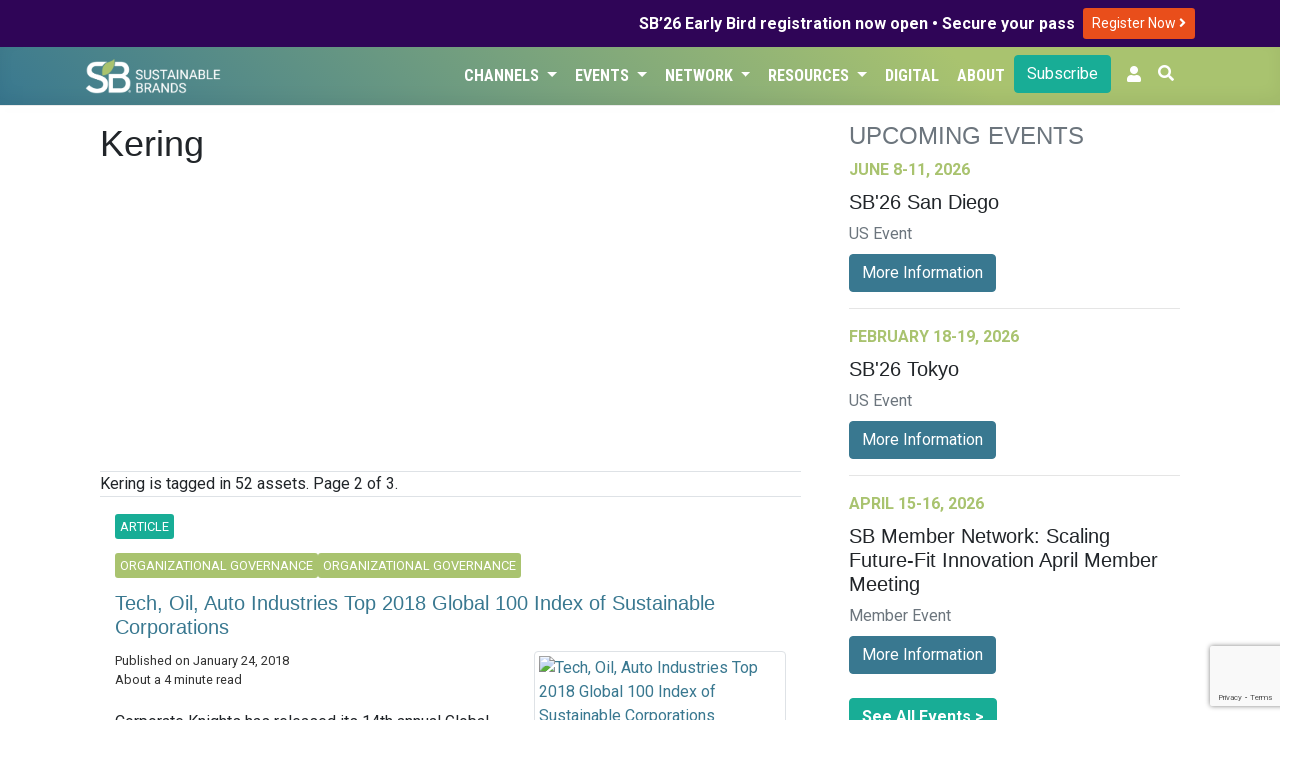

--- FILE ---
content_type: text/html; charset=UTF-8
request_url: https://sustainablebrands.com/brands/kering?page=2
body_size: 11587
content:
<!DOCTYPE html>
<html lang="en">
<head>
    <meta charset="utf-8">
    <meta name="viewport" content="width=device-width, initial-scale=1">
    <meta name="csrf-token" content="sJgVoJY7InOLW37N3JTndX3A2brXd4aPB5pyegA3">
        <script>(function(w,d,s,l,i){w[l]=w[l]||[];w[l].push({'gtm.start': new Date().getTime(),event:'gtm.js'});var f=d.getElementsByTagName(s)[0],j=d.createElement(s),dl=l!='dataLayer'?'&l='+l:'';j.async=true;j.src='https://www.googletagmanager.com/gtm.js?id='+i+dl;f.parentNode.insertBefore(j,f);})(window,document,'script','dataLayer','GTM-TRHXT9N');</script>
        <title>Kering | Sustainable Brands</title>

    <link rel="dns-prefetch" href="//fonts.gstatic.com">
    <link href="https://sustainablebrands.com/a/app.css?2.16.0" rel="stylesheet">
    <link rel="manifest" href="/manifest.webmanifest">
                    <meta name="robots" content="max-snippet:-1,max-image-preview:standard,max-video-preview:-1">
<link rel="canonical" href="https://sustainablebrands.com/brands/kering">
<link rel="sitemap" title="Sitemap" href="/sitemap.xml" type="application/xml">
<meta name="description" content="Sustainable Brands is the premier global community of brand innovators who are shaping the future of commerce worldwide.">
<meta name="image" content="https://sb-web-assets.s3.us-west-2.amazonaws.com/defaults/sb-512x512-logo.png">
<meta property="og:description" content="Sustainable Brands is the premier global community of brand innovators who are shaping the future of commerce worldwide.">
<meta property="og:locale" content="en">
<meta property="og:image" content="https://sb-web-assets.s3.us-west-2.amazonaws.com/defaults/sb-512x512-logo.png">
<meta property="og:url" content="https://sustainablebrands.com/brands/kering">
<meta property="og:site_name" content="Sustainable Brands">
<meta property="og:type" content="business.business">
<meta name="twitter:card" content="summary_large_image">
<meta name="twitter:image" content="https://sb-web-assets.s3.us-west-2.amazonaws.com/defaults/sb-512x512-logo.png">
<meta name="twitter:description" content="Sustainable Brands is the premier global community of brand innovators who are shaping the future of commerce worldwide.">

            <script async='async' src='https://www.googletagservices.com/tag/js/gpt.js'></script>
<script>
  var googletag = googletag || {};
  googletag.cmd = googletag.cmd || [];
</script>
<script>
    googletag.cmd.push(function() {
    var mappingLeaderLarge = googletag.sizeMapping()
    .addSize([992, 0], [[970, 90]])   // screens 1024px and up: allow 970x90
    .addSize([768, 0], [[728, 90]])    // screens 768px-1023px: allow 728x90
    .addSize([0, 0], [[320, 50]])     // smaller screens: allow 320x50
    .build();
    var mappingLeader = googletag.sizeMapping()
    .addSize([768, 0], [[728, 90]])    // screens 768px and up: allow 728x90
    .addSize([0, 0], [[320, 50]])     // smaller screens: allow 320x50
    .build();
            var adSlot1 = googletag
    .defineSlot(
        "/1031147/SB2-Bot-Billboard",
        [[320, 50],[320, 100],[728, 90]],
        "div-gpt-ad-1721411001199-0"
    );
    adSlot1.addService(googletag.pubads());
            adSlot1.defineSizeMapping(mappingLeader);
        
        var adSlot2 = googletag
    .defineSlot(
        "/1031147/eddy-latest-hzmd",
        [728, 90],
        "div-gpt-hzmd-0"
    );
    adSlot2.addService(googletag.pubads());
            adSlot2.defineSizeMapping(mappingLeader);
        
        var adSlot3 = googletag
    .defineSlot(
        "/1031147/eddy-latest-hzmd",
        [728, 90],
        "div-gpt-hzmd-1"
    );
    adSlot3.addService(googletag.pubads());
            adSlot3.defineSizeMapping(mappingLeader);
        
        var adSlot4 = googletag
    .defineSlot(
        "/1031147/eddy-latest-hzmd",
        [728, 90],
        "div-gpt-hzmd-2"
    );
    adSlot4.addService(googletag.pubads());
            adSlot4.defineSizeMapping(mappingLeader);
        
        var adSlot5 = googletag
    .defineSlot(
        "/1031147/eddy-latest-hzmd",
        [728, 90],
        "div-gpt-hzmd-3"
    );
    adSlot5.addService(googletag.pubads());
            adSlot5.defineSizeMapping(mappingLeader);
        
        var adSlot6 = googletag
    .defineSlot(
        "/1031147/Eddy-Home-TLMD",
        [300,250],
        "div-gpt-ad-1741813525875-0"
    );
    adSlot6.addService(googletag.pubads());
            
        var adSlot7 = googletag
    .defineSlot(
        "/1031147/eddy-latest-vtlg",
        [300, 600],
        "div-gpt-vtlg-0"
    );
    adSlot7.addService(googletag.pubads());
            
            googletag.pubads().collapseEmptyDivs();
    googletag.enableServices();
    });
</script>
    <script async src="https://pagead2.googlesyndication.com/pagead/js/adsbygoogle.js?client=ca-pub-8130883432571333" crossorigin="anonymous"></script>
                    <link rel="stylesheet" type="text/css" href="https://sustainablebrands.com/a/editorial.css" >
    <script src="https://www.google.com/recaptcha/api.js"></script>
    </head>
<body>
        <noscript><iframe src="https://www.googletagmanager.com/ns.html?id=GTM-TRHXT9N" height="0" width="0" style="display:none;visibility:hidden"></iframe></noscript>
        <div class="global-promo" style="background-color:#2F0557;color:#fff">
    <div class="container">
        <div class="row">
            <div class="col d-flex justify-content-end align-items-center my-1">
                <div class="text-right pr-2" style="line-height: 110%;"><strong>SB’26 Early Bird registration now open • Secure your pass</strong></div>
                <div class="py-1">
                    <a class="btn btn-sm" style="background-color:#e94e1b;color:#fff" href="https://events.sustainablebrands.com/conferences/sustainablebrands/registration/">
                        Register Now
                        <i class="fas fa-angle-right" style="color:#fff;"></i>
                    </a>
                </div>

            </div>
        </div>
    </div>
</div>


<nav class="sb-globalnav globalnav-sbcom navbar navbar-expand-md shadow-md">
    <div class="container">
        <a href="https://sustainablebrands.com" alt="SB Home link">
            
            <img src="https://sustainablebrands.com/m/sb-lockup-horizontal-reversed_360.png" alt="SB Home image" class="w-50 border-0 rounded-0 p-0">
        </a>
        <button class="navbar-toggler" type="button" data-toggle="collapse" data-target="#navbarSupportedContent" aria-controls="navbarSupportedContent" aria-expanded="false" aria-label="Toggle navigation">
            <span class="navbar-toggler-icon"></span>
        </button>

        <div class="collapse navbar-collapse" id="navbarSupportedContent">
            <div class="navbar-nav ml-auto justify-content-end">
                                     
                        <div class="nav-item dropdown">
                            <button class="btn dropdown-toggle nav-link" type="button" data-toggle="dropdown">Channels
                                <span class="caret"></span>
                            </button>
                            <ul class="dropdown-menu">
                                                                     
                                        <li><a class="dropdown-item" href="https://sustainablebrands.com/latest-news" tabindex="-1">Latest News</a></li>
                                                                                                         
                                        <li><a class="dropdown-item" href="https://sustainablebrands.com/channels" tabindex="-1">Topics</a></li>
                                                                                                         
                                        <li><a class="dropdown-item" href="https://sustainablebrands.com/voices" tabindex="-1">Expert Voices</a></li>
                                                                                                         
                                        <li><a class="dropdown-item" href="https://sustainablebrands.com/videos" tabindex="-1">Latest Videos</a></li>
                                                                                                </ul>
                        </div>
                                                         
                        <div class="nav-item dropdown">
                            <button class="btn dropdown-toggle nav-link" type="button" data-toggle="dropdown">Events
                                <span class="caret"></span>
                            </button>
                            <ul class="dropdown-menu">
                                                                     
                                        <li class="dropdown-submenu">
                                            <a class="pl-4 submenu-link dropdown-item" tabindex="-1" href='#'>
                                                Upcoming Events <span>&nbsp; &#x25B8;</span>
                                            </a>
                                            <ul class="dropdown-menu">
                                                                                                    <li><a class="dropdown-item position-relative" href="https://sustainablebrands.com/events" alt="menu dropdownitem" tabindex="-1">
                                                        Event Calendar
                                                                                                            </a></li>
                                                                                                    <li><a class="dropdown-item position-relative" href="https://events.sustainablebrands.com/conferences/sustainablebrands/" alt="menu dropdownitem" tabindex="-1">
                                                        SB&#039;26 San Diego
                                                                                                            </a></li>
                                                                                            </ul>
                                        </li>
                                                                                                         
                                        <li><a class="dropdown-item" href="https://sustainablebrands.com/events/global" tabindex="-1">Global Events</a></li>
                                                                                                         
                                        <li class="dropdown-submenu">
                                            <a class="pl-4 submenu-link dropdown-item" tabindex="-1" href='#'>
                                                Webinars <span>&nbsp; &#x25B8;</span>
                                            </a>
                                            <ul class="dropdown-menu">
                                                                                                    <li><a class="dropdown-item position-relative" href="https://sustainablebrands.com/events/webinars" alt="menu dropdownitem" tabindex="-1">
                                                        Webinar Calendar
                                                                                                            </a></li>
                                                                                                    <li><a class="dropdown-item position-relative" href="https://sustainablebrands.com/events/roi-sustainability" alt="menu dropdownitem" tabindex="-1">
                                                        ROI of Sustainability
                                                                                                            </a></li>
                                                                                            </ul>
                                        </li>
                                                                                                         
                                        <li><a class="dropdown-item" href="https://sustainablebrands.com/events/members" tabindex="-1">Member Meetings</a></li>
                                                                                                </ul>
                        </div>
                                                         
                        <div class="nav-item dropdown">
                            <button class="btn dropdown-toggle nav-link" type="button" data-toggle="dropdown">Network
                                <span class="caret"></span>
                            </button>
                            <ul class="dropdown-menu">
                                                                     
                                        <li><a class="dropdown-item" href="https://sustainablebrands.com/membership" tabindex="-1">Membership</a></li>
                                                                                                         
                                        <li><a class="dropdown-item" href="https://sustainablebrands.com/participate/corporatemember/community" tabindex="-1">Member Network</a></li>
                                                                                                         
                                        <li><a class="dropdown-item" href="https://sustainablebrands.com/channels/global-partners" tabindex="-1">Global Partners</a></li>
                                                                                                         
                                        <li><a class="dropdown-item" href="https://sustainablebrands.com/channels/community-updates" tabindex="-1">Community Updates</a></li>
                                                                                                         
                                        <li class="dropdown-submenu">
                                            <a class="pl-4 submenu-link dropdown-item" tabindex="-1" href='#'>
                                                Working Groups <span>&nbsp; &#x25B8;</span>
                                            </a>
                                            <ul class="dropdown-menu">
                                                                                                    <li><a class="dropdown-item position-relative" href="https://sustainablebrands.com/channels/sb-go-circular-collaborative" alt="menu dropdownitem" tabindex="-1">
                                                        Go Circular
                                                                                                            </a></li>
                                                                                                    <li><a class="dropdown-item position-relative" href="https://go.sustainablebrands.com/2025-working-groups" alt="menu dropdownitem" tabindex="-1">
                                                        Upcoming
                                                                                                            </a></li>
                                                                                            </ul>
                                        </li>
                                                                                                </ul>
                        </div>
                                                         
                        <div class="nav-item dropdown">
                            <button class="btn dropdown-toggle nav-link" type="button" data-toggle="dropdown">Resources
                                <span class="caret"></span>
                            </button>
                            <ul class="dropdown-menu">
                                                                     
                                        <li><a class="dropdown-item" href="https://pages.sustainablebrands.com/services" tabindex="-1">Services</a></li>
                                                                                                         
                                        <li><a class="dropdown-item" href="https://pages.sustainablebrands.com/excellence-in-execution-playbooks" tabindex="-1">Playbooks</a></li>
                                                                                                         
                                        <li><a class="dropdown-item" href="https://pages.sustainablebrands.com/workshops" tabindex="-1">Workshops</a></li>
                                                                                                         
                                        <li><a class="dropdown-item" href="https://sustainablebrands.com/socio-cultural-research" tabindex="-1">Research</a></li>
                                                                                                         
                                        <li><a class="dropdown-item" href="https://pages.sustainablebrands.com/brand-transformation-roadmap" tabindex="-1">Roadmap</a></li>
                                                                                                         
                                        <li><a class="dropdown-item" href="https://pages.sustainablebrands.com/ad-sustainability-awareness-platform" tabindex="-1">Ad Testing</a></li>
                                                                                                         
                                        <li><a class="dropdown-item" href="https://pages.sustainablebrands.com/nine-sustainable-behaviors" tabindex="-1">Nine Behaviors</a></li>
                                                                                                </ul>
                        </div>
                                                         
                        <div class="nav-item">
                            <a class="btn nav-link text-left" href="https://sustainablebrands.com/digital">Digital</a>
                        </div>
                                                         
                        <div class="nav-item">
                            <a class="btn nav-link text-left" href="https://sustainablebrands.com/about">About</a>
                        </div>
                                                                        <div class="nav-button pr-2">
                        <div>
    <a href="https://sustainablebrands.com/newsletter" class="btn btn-primary btn-block" alt="Subscribe">
        Subscribe
    </a>
</div>
                    </div>
                
                <!-- Authentication Links -->
    <li class="nav-item pr-2">
        <a class="nav-link" href="https://account.sustainablebrands.com/login"><span class="fas fa-user"></span></a>
    </li>

                <li class="nav-item">
                    <button id="btn-search" class="btn text-white mr-2 pl-0"
                        data-toggle="tooltip" data-placement="left" title="Search the Site">
                        <span class="fas fa-search"></span>
                    </button>
                </li>
            </div>
        </div>
    </div>
</nav>
<nav class="app-nav navbar navbar-expand-md navbar-light bg-light">
    <div class="collapse navbar-collapse container">
        <ul class="navbar-nav mr-auto appnav-left">
                                    </ul>
</nav>
<main>
    <div id="app">
        
<div class="container py-3">
    <div class="row mx-0">
        <div class="col-xl-8 pr-4">
                    <h1 class="pb-2">
        Kering
    </h1>
    <div class="mb-4">
    <img src="https://sb-web-assets.s3.us-west-2.amazonaws.com/defaults/sb-bug-logo.png"
        alt="Kering" class="img-fluid max-height-250px" />
</div>
<div class="row mb-3">
    
    </div>
<p class="lead"></p>
    
    
            <div class="border-top border-bottom d-flex justify-content-between">
            <div class="d-inline align-self-center">
                Kering is tagged in 52 assets.
                                Page 2 of 3.
                            </div>
        </div>
                                            <div class="container my-3">
    <div class="row align-items-center border-bottom">
        <div class="col-md-12">
                            <div class="editorial-channel py-1">
                                                                <div class="channel-badges">
                            <span class="story-type-flag">Article</span>
                        </div>
                                    </div>
                                                                            <div class="editorial-channel py-1">
                        <div class="channel-badges">
                            <a href="https://sustainablebrands.com/channels/org-governance" class="editorial-channel"><span class="story-channel-flag">Organizational Governance</span></a><a href="https://sustainablebrands.com/channels/org-governance" class="editorial-channel"><span class="story-channel-flag">Organizational Governance</span></a>
                        </div>
                    </div>
                                        <h5 class="card-title">
                <a href="https://sustainablebrands.com/read/tech-oil-auto-industries-top-2018-global00-index-of-sustainable-corporations"
                class="py-2">
                    Tech, Oil, Auto Industries Top 2018 Global 100 Index of Sustainable Corporations
                </a>
                            </h5>
                            <div class="float-right pl-3 pb-3" style="max-width: 40%;">
                    <a href="https://sustainablebrands.com/read/tech-oil-auto-industries-top-2018-global00-index-of-sustainable-corporations">
                                                                            <img class="img-fluid img-thumbnail" src=""
                            alt="Tech, Oil, Auto Industries Top 2018 Global 100 Index of Sustainable Corporations" />
                                            </a>
                </div>
                        <div class="byline">
                <div>
                    Published on January 24, 2018
                </div>
                                                    <div>
                        About a 4 minute read
                    </div>
                            </div>
            <p class="mt-2">
                                                    Corporate Knights has released its 14th annual Global 100 list of the most sustainable corporations in the world. Global 100 companies were selected from a pool of 5,994 publicly listed companies representing 22 countries and encompassing all sectors...
                    <a href="https://sustainablebrands.com/read/tech-oil-auto-industries-top-2018-global00-index-of-sustainable-corporations">
                        View More
                    </a>
                            </p>
        </div>
    </div>
</div>
                        
                                    <div class="container my-3">
    <div class="row align-items-center border-bottom">
        <div class="col-md-12">
                            <div class="editorial-channel py-1">
                                                                <div class="channel-badges">
                            <span class="story-type-flag">Article</span>
                        </div>
                                    </div>
                                                                            <div class="editorial-channel py-1">
                        <div class="channel-badges">
                            <a href="https://sustainablebrands.com/channels/org-governance" class="editorial-channel"><span class="story-channel-flag">Organizational Governance</span></a><a href="https://sustainablebrands.com/channels/org-governance" class="editorial-channel"><span class="story-channel-flag">Organizational Governance</span></a>
                        </div>
                    </div>
                                        <h5 class="card-title">
                <a href="https://sustainablebrands.com/read/trending-new-apparel-industry-commitments-push-new-textiles-economy-forward"
                class="py-2">
                    Trending: New Apparel Industry Commitments Push New Textiles Economy Forward
                </a>
                            </h5>
                            <div class="float-right pl-3 pb-3" style="max-width: 40%;">
                    <a href="https://sustainablebrands.com/read/trending-new-apparel-industry-commitments-push-new-textiles-economy-forward">
                                                                            <img class="img-fluid img-thumbnail" src=""
                            alt="Trending: New Apparel Industry Commitments Push New Textiles Economy Forward" />
                                            </a>
                </div>
                        <div class="byline">
                <div>
                    Published on January 19, 2018
                </div>
                                                    <div>
                        About a 5 minute read
                    </div>
                            </div>
            <p class="mt-2">
                                                    Fashion and textile industry heavy-hitters are heeding the Ellen MacArthur Foundation’s recent call for a New Textiles Economy with the rollout of new agreements and action plans that consider the full life cycle of garments.
...
                    <a href="https://sustainablebrands.com/read/trending-new-apparel-industry-commitments-push-new-textiles-economy-forward">
                        View More
                    </a>
                            </p>
        </div>
    </div>
</div>
                        
                                    <div class="container my-3">
    <div class="row align-items-center border-bottom">
        <div class="col-md-12">
                            <div class="editorial-channel py-1">
                                                                <div class="channel-badges">
                            <span class="story-type-flag">Article</span>
                        </div>
                                    </div>
                                                                            <div class="editorial-channel py-1">
                        <div class="channel-badges">
                            <a href="https://sustainablebrands.com/channels/org-governance" class="editorial-channel"><span class="story-channel-flag">Organizational Governance</span></a>
                        </div>
                    </div>
                                        <h5 class="card-title">
                <a href="https://sustainablebrands.com/read/apparel-textile-industry-giants-unite-around-sdgs-at-2017-textile-sustainability-conference"
                class="py-2">
                    Apparel, Textile Industry Giants Unite Around SDGs at 2017 Textile Sustainability Conference
                </a>
                            </h5>
                            <div class="float-right pl-3 pb-3" style="max-width: 40%;">
                    <a href="https://sustainablebrands.com/read/apparel-textile-industry-giants-unite-around-sdgs-at-2017-textile-sustainability-conference">
                                                                            <img class="img-fluid img-thumbnail" src="https://sb-web-assets.s3.amazonaws.com/production/35077/primaryimage.jpg"
                            alt="Apparel, Textile Industry Giants Unite Around SDGs at 2017 Textile Sustainability Conference" />
                                            </a>
                </div>
                        <div class="byline">
                <div>
                    Published on October 11, 2017
                </div>
                                                    <div>
                        About a 5 minute read
                    </div>
                            </div>
            <p class="mt-2">
                                                    Big news has been rolling out of the Textile Exchange 2017 Textile Sustainability Conference near Washington, D.C. this week, providing evidence of the major paradigm shift taking place in the apparel and textile industry.
...
                    <a href="https://sustainablebrands.com/read/apparel-textile-industry-giants-unite-around-sdgs-at-2017-textile-sustainability-conference">
                        View More
                    </a>
                            </p>
        </div>
    </div>
</div>
                        
                                    <div class="container my-3">
    <div class="row align-items-center border-bottom">
        <div class="col-md-12">
                            <div class="editorial-channel py-1">
                                                                <div class="channel-badges">
                            <span class="story-type-flag">Article</span>
                        </div>
                                    </div>
                                                                            <div class="editorial-channel py-1">
                        <div class="channel-badges">
                            <a href="https://sustainablebrands.com/channels/org-governance" class="editorial-channel"><span class="story-channel-flag">Organizational Governance</span></a><a href="https://sustainablebrands.com/channels/org-governance" class="editorial-channel"><span class="story-channel-flag">Organizational Governance</span></a>
                        </div>
                    </div>
                                        <h5 class="card-title">
                <a href="https://sustainablebrands.com/read/trending-stella-mccartney-patagonia-target-deliver-big-wins-for-ethical-sustainable-fashion"
                class="py-2">
                    Trending: Stella McCartney, Patagonia, Target Deliver Big Wins for Ethical, Sustainable Fashion
                </a>
                            </h5>
                            <div class="float-right pl-3 pb-3" style="max-width: 40%;">
                    <a href="https://sustainablebrands.com/read/trending-stella-mccartney-patagonia-target-deliver-big-wins-for-ethical-sustainable-fashion">
                                                                            <img class="img-fluid img-thumbnail" src="https://sb-web-assets.s3.amazonaws.com/production/35059/primaryimage.jpg"
                            alt="Trending: Stella McCartney, Patagonia, Target Deliver Big Wins for Ethical, Sustainable Fashion" />
                                            </a>
                </div>
                        <div class="byline">
                <div>
                    Published on October 5, 2017
                </div>
                                                    <div>
                        About a 5 minute read
                    </div>
                            </div>
            <p class="mt-2">
                                                    While faced by a myriad of social and environmental challenges, the fashion and textile industries continue to edge ever-closer to a more sustainable, equitable and circular future thanks to the innovative thinking of industry leaders.
...
                    <a href="https://sustainablebrands.com/read/trending-stella-mccartney-patagonia-target-deliver-big-wins-for-ethical-sustainable-fashion">
                        View More
                    </a>
                            </p>
        </div>
    </div>
</div>
                                    <div class="row align-items-center border-bottom">
                <div class="col d-flex justify-content-center py-3 overflow-hidden">
                    <div class="adunit mx-auto px-auto">
    <div id='div-gpt-hzmd-0' class="leaderboard">
        <script>
            googletag.cmd.push(function() { googletag.display('div-gpt-hzmd-0'); });
        </script>
    </div>
</div>
                </div>
            </div>
                        
                                    <div class="container my-3">
    <div class="row align-items-center border-bottom">
        <div class="col-md-12">
                            <div class="editorial-channel py-1">
                                                                <div class="channel-badges">
                            <span class="story-type-flag">Article</span>
                        </div>
                                    </div>
                                                                            <div class="editorial-channel py-1">
                        <div class="channel-badges">
                            <a href="https://sustainablebrands.com/channels/org-governance" class="editorial-channel"><span class="story-channel-flag">Organizational Governance</span></a><a href="https://sustainablebrands.com/channels/org-governance" class="editorial-channel"><span class="story-channel-flag">Organizational Governance</span></a>
                        </div>
                    </div>
                                        <h5 class="card-title">
                <a href="https://sustainablebrands.com/read/cvs-levi-strauss-nike-among-latest-us-companies-to-commit-to-science-based-emissions-targets"
                class="py-2">
                    CVS, Levi Strauss, Nike Among Latest US Companies to Commit to Science-Based Emissions Targets
                </a>
                            </h5>
                            <div class="float-right pl-3 pb-3" style="max-width: 40%;">
                    <a href="https://sustainablebrands.com/read/cvs-levi-strauss-nike-among-latest-us-companies-to-commit-to-science-based-emissions-targets">
                                                                            <img class="img-fluid img-thumbnail" src="https://sb-web-assets.s3.amazonaws.com/production/35001/primaryimage.jpg"
                            alt="CVS, Levi Strauss, Nike Among Latest US Companies to Commit to Science-Based Emissions Targets" />
                                            </a>
                </div>
                        <div class="byline">
                <div>
                    Published on September 18, 2017
                </div>
                                                    <div>
                        About a 4 minute read
                    </div>
                            </div>
            <p class="mt-2">
                                                    Ahead of Climate Week NYC 2017, which runs from September 18–24, a surge of global companies announced their commitment to the Science Based Targets Initiative, driving the number of businesses committed to setting science-based emissions reduction...
                    <a href="https://sustainablebrands.com/read/cvs-levi-strauss-nike-among-latest-us-companies-to-commit-to-science-based-emissions-targets">
                        View More
                    </a>
                            </p>
        </div>
    </div>
</div>
                        
                                    <div class="container my-3">
    <div class="row align-items-center border-bottom">
        <div class="col-md-12">
                            <div class="editorial-channel py-1">
                                                                <div class="channel-badges">
                            <span class="story-type-flag">Article</span>
                        </div>
                                    </div>
                                                                            <div class="editorial-channel py-1">
                        <div class="channel-badges">
                            <a href="https://sustainablebrands.com/channels/materials-packaging" class="editorial-channel"><span class="story-channel-flag">Materials & Packaging</span></a><a href="https://sustainablebrands.com/channels/materials-packaging" class="editorial-channel"><span class="story-channel-flag">Materials & Packaging</span></a>
                        </div>
                    </div>
                                        <h5 class="card-title">
                <a href="https://sustainablebrands.com/read/trending-fashion-positive-h-m-launch-new-tools-tech-to-accelerate-circular-fashion-movement"
                class="py-2">
                    Trending: Fashion Positive, H&amp;M Launch New Tools, Tech to Accelerate Circular Fashion Movement
                </a>
                            </h5>
                            <div class="float-right pl-3 pb-3" style="max-width: 40%;">
                    <a href="https://sustainablebrands.com/read/trending-fashion-positive-h-m-launch-new-tools-tech-to-accelerate-circular-fashion-movement">
                                                                            <img class="img-fluid img-thumbnail" src="https://sb-web-assets.s3.amazonaws.com/production/34984/primaryimage.jpg"
                            alt="Trending: Fashion Positive, H&amp;M Launch New Tools, Tech to Accelerate Circular Fashion Movement" />
                                            </a>
                </div>
                        <div class="byline">
                <div>
                    Published on September 12, 2017
                </div>
                                                    <div>
                        About a 4 minute read
                    </div>
                            </div>
            <p class="mt-2">
                                                    The fashion and textile industries continue to make strides towards a more circular future with the emergence of new resources and technologies that make a sustainable shift easier than ever before.
...
                    <a href="https://sustainablebrands.com/read/trending-fashion-positive-h-m-launch-new-tools-tech-to-accelerate-circular-fashion-movement">
                        View More
                    </a>
                            </p>
        </div>
    </div>
</div>
                        
                                    <div class="container my-3">
    <div class="row align-items-center border-bottom">
        <div class="col-md-12">
                            <div class="editorial-channel py-1">
                                                                <div class="channel-badges">
                            <span class="story-type-flag">Article</span>
                        </div>
                                    </div>
                                                                            <div class="editorial-channel py-1">
                        <div class="channel-badges">
                            <a href="https://sustainablebrands.com/channels/materials-packaging" class="editorial-channel"><span class="story-channel-flag">Materials & Packaging</span></a><a href="https://sustainablebrands.com/channels/materials-packaging" class="editorial-channel"><span class="story-channel-flag">Materials & Packaging</span></a>
                        </div>
                    </div>
                                        <h5 class="card-title">
                <a href="https://sustainablebrands.com/read/trending-brands-look-to-bio-based-upcycled-plastics-to-reduce-apparel-industry-impacts"
                class="py-2">
                    Trending: Brands Look to Bio-Based, Upcycled Plastics to Reduce Apparel Industry Impacts
                </a>
                            </h5>
                            <div class="float-right pl-3 pb-3" style="max-width: 40%;">
                    <a href="https://sustainablebrands.com/read/trending-brands-look-to-bio-based-upcycled-plastics-to-reduce-apparel-industry-impacts">
                                                                            <img class="img-fluid img-thumbnail" src="https://sb-web-assets.s3.amazonaws.com/production/34982/primaryimage.jpg"
                            alt="Trending: Brands Look to Bio-Based, Upcycled Plastics to Reduce Apparel Industry Impacts" />
                                            </a>
                </div>
                        <div class="byline">
                <div>
                    Published on September 12, 2017
                </div>
                                                    <div>
                        About a 4 minute read
                    </div>
                            </div>
            <p class="mt-2">
                                                    Startups and retail giants alike are looking to bio-based materials and recycled plastics to drive innovation and reduce environmental impacts along the value chain within the fashion and textile industry.
...
                    <a href="https://sustainablebrands.com/read/trending-brands-look-to-bio-based-upcycled-plastics-to-reduce-apparel-industry-impacts">
                        View More
                    </a>
                            </p>
        </div>
    </div>
</div>
                        
                                    <div class="container my-3">
    <div class="row align-items-center border-bottom">
        <div class="col-md-12">
                            <div class="editorial-channel py-1">
                                                                <div class="channel-badges">
                            <span class="story-type-flag">Article</span>
                        </div>
                                    </div>
                                                                            <div class="editorial-channel py-1">
                        <div class="channel-badges">
                            <a href="https://sustainablebrands.com/channels/materials-packaging" class="editorial-channel"><span class="story-channel-flag">Materials & Packaging</span></a>
                        </div>
                    </div>
                                        <h5 class="card-title">
                <a href="https://sustainablebrands.com/read/trending-target-stella-mccartney-strike-up-new-partnerships-to-drive-sustainable-textile-solutions"
                class="py-2">
                    Trending: Target, Stella McCartney Strike Up New Partnerships to Drive Sustainable Textile Solutions
                </a>
                            </h5>
                            <div class="float-right pl-3 pb-3" style="max-width: 40%;">
                    <a href="https://sustainablebrands.com/read/trending-target-stella-mccartney-strike-up-new-partnerships-to-drive-sustainable-textile-solutions">
                                                                            <img class="img-fluid img-thumbnail" src="https://sb-web-assets.s3.amazonaws.com/production/34852/primaryimage.jpg"
                            alt="Trending: Target, Stella McCartney Strike Up New Partnerships to Drive Sustainable Textile Solutions" />
                                            </a>
                </div>
                        <div class="byline">
                <div>
                    Published on July 24, 2017
                </div>
                                                    <div>
                        About a 4 minute read
                    </div>
                            </div>
            <p class="mt-2">
                                                    With greater focus being placed on the fashion industry’s environmental impacts, efforts are emerging almost daily in an effort to help the sector shed its unsustainable rep.
...
                    <a href="https://sustainablebrands.com/read/trending-target-stella-mccartney-strike-up-new-partnerships-to-drive-sustainable-textile-solutions">
                        View More
                    </a>
                            </p>
        </div>
    </div>
</div>
                        
                                    <div class="container my-3">
    <div class="row align-items-center border-bottom">
        <div class="col-md-12">
                            <div class="editorial-channel py-1">
                                                                <div class="channel-badges">
                            <span class="story-type-flag">Article</span>
                        </div>
                                    </div>
                                                                            <div class="editorial-channel py-1">
                        <div class="channel-badges">
                            <a href="https://sustainablebrands.com/channels/innovation-tech" class="editorial-channel"><span class="story-channel-flag">Innovation & Technology</span></a><a href="https://sustainablebrands.com/channels/innovation-tech" class="editorial-channel"><span class="story-channel-flag">Innovation & Technology</span></a>
                        </div>
                    </div>
                                        <h5 class="card-title">
                <a href="https://sustainablebrands.com/read/eileen-fisher-h-m-kering-are-latest-brands-to-join-cradle-to-cradle-s-fashion-positive-plus"
                class="py-2">
                    Eileen Fisher, H&amp;M, Kering Are Latest Brands to Join Cradle to Cradle&#039;s Fashion Positive PLUS
                </a>
                            </h5>
                            <div class="float-right pl-3 pb-3" style="max-width: 40%;">
                    <a href="https://sustainablebrands.com/read/eileen-fisher-h-m-kering-are-latest-brands-to-join-cradle-to-cradle-s-fashion-positive-plus">
                                                                            <img class="img-fluid img-thumbnail" src="https://sb-web-assets.s3.amazonaws.com/production/34711/primaryimage.jpg"
                            alt="Eileen Fisher, H&amp;M, Kering Are Latest Brands to Join Cradle to Cradle&#039;s Fashion Positive PLUS" />
                                            </a>
                </div>
                        <div class="byline">
                <div>
                    Published on June 2, 2017
                </div>
                                                    <div>
                        About a 4 minute read
                    </div>
                            </div>
            <p class="mt-2">
                                                    The apparel industry continues to make progress towards shedding its bad rep, with even more brands making moves to rethink traditional supply chains.
...
                    <a href="https://sustainablebrands.com/read/eileen-fisher-h-m-kering-are-latest-brands-to-join-cradle-to-cradle-s-fashion-positive-plus">
                        View More
                    </a>
                            </p>
        </div>
    </div>
</div>
                                    <div class="row align-items-center border-bottom">
                <div class="col d-flex justify-content-center py-3 overflow-hidden">
                    <div class="adunit mx-auto px-auto">
    <div id='div-gpt-hzmd-1' class="leaderboard">
        <script>
            googletag.cmd.push(function() { googletag.display('div-gpt-hzmd-1'); });
        </script>
    </div>
</div>
                </div>
            </div>
                        
                                    <div class="container my-3">
    <div class="row align-items-center border-bottom">
        <div class="col-md-12">
                            <div class="editorial-channel py-1">
                                                                <div class="channel-badges">
                            <span class="story-type-flag">Article</span>
                        </div>
                                    </div>
                                                                            <div class="editorial-channel py-1">
                        <div class="channel-badges">
                            <a href="https://sustainablebrands.com/channels/new-metrics" class="editorial-channel"><span class="story-channel-flag">New Metrics</span></a>
                        </div>
                    </div>
                                        <h5 class="card-title">
                <a href="https://sustainablebrands.com/read/natural-capital-impact-group-develops-single-biodiversity-metric-to-help-companies-reduce-impacts"
                class="py-2">
                    Natural Capital Impact Group Develops Single Biodiversity Metric to Help Companies Reduce Impacts
                </a>
                            </h5>
                            <div class="float-right pl-3 pb-3" style="max-width: 40%;">
                    <a href="https://sustainablebrands.com/read/natural-capital-impact-group-develops-single-biodiversity-metric-to-help-companies-reduce-impacts">
                                                                            <img class="img-fluid img-thumbnail" src="https://sb-web-assets.s3.amazonaws.com/production/34705/primaryimage.jpg"
                            alt="Natural Capital Impact Group Develops Single Biodiversity Metric to Help Companies Reduce Impacts" />
                                            </a>
                </div>
                        <div class="byline">
                <div>
                    Published on May 31, 2017
                </div>
                                                    <div>
                        About a 3 minute read
                    </div>
                            </div>
            <p class="mt-2">
                                                    To make it easier for companies to reduce their environmental impacts, businesses such as Kering, Interserve, Mars and Asda have banded together to develop a new healthy ecosystem metric designed to support companies as they make the transition to a ...
                    <a href="https://sustainablebrands.com/read/natural-capital-impact-group-develops-single-biodiversity-metric-to-help-companies-reduce-impacts">
                        View More
                    </a>
                            </p>
        </div>
    </div>
</div>
                        
                                    <div class="container my-3">
    <div class="row align-items-center border-bottom">
        <div class="col-md-12">
                            <div class="editorial-channel py-1">
                                                                <div class="channel-badges">
                            <span class="story-type-flag">Article</span>
                        </div>
                                    </div>
                                                                            <div class="editorial-channel py-1">
                        <div class="channel-badges">
                            <a href="https://sustainablebrands.com/channels/innovation-tech" class="editorial-channel"><span class="story-channel-flag">Innovation & Technology</span></a>
                        </div>
                    </div>
                                        <h5 class="card-title">
                <a href="https://sustainablebrands.com/read/plug-and-play-accelerator-reveals2-new-startups-changing-the-face-of-fashion"
                class="py-2">
                    Plug and Play Accelerator Reveals 12 New Startups Changing the Face of Fashion
                </a>
                            </h5>
                            <div class="float-right pl-3 pb-3" style="max-width: 40%;">
                    <a href="https://sustainablebrands.com/read/plug-and-play-accelerator-reveals2-new-startups-changing-the-face-of-fashion">
                                                                            <img class="img-fluid img-thumbnail" src="https://sb-web-assets.s3.amazonaws.com/production/34581/primaryimage.jpg"
                            alt="Plug and Play Accelerator Reveals 12 New Startups Changing the Face of Fashion" />
                                            </a>
                </div>
                        <div class="byline">
                <div>
                    Published on April 19, 2017
                </div>
                                                    <div>
                        About a 4 minute read
                    </div>
                            </div>
            <p class="mt-2">
                                                    Just weeks after the launch of McDonough Innovation’s Fashion for Good innovation and practical action lab in Amsterdam, the 12 startups selected to participate in the Plug and Play — Fashion for Good accelerator have been announced.
...
                    <a href="https://sustainablebrands.com/read/plug-and-play-accelerator-reveals2-new-startups-changing-the-face-of-fashion">
                        View More
                    </a>
                            </p>
        </div>
    </div>
</div>
                        
                                    <div class="container my-3">
    <div class="row align-items-center border-bottom">
        <div class="col-md-12">
                            <div class="editorial-channel py-1">
                                                                <div class="channel-badges">
                            <span class="story-type-flag">Article</span>
                        </div>
                                    </div>
                                                                            <div class="editorial-channel py-1">
                        <div class="channel-badges">
                            <a href="https://sustainablebrands.com/channels/collaboration" class="editorial-channel"><span class="story-channel-flag">Collaboration & Co-Creation</span></a><a href="https://sustainablebrands.com/channels/collaboration" class="editorial-channel"><span class="story-channel-flag">Collaboration & Co-Creation</span></a>
                        </div>
                    </div>
                                        <h5 class="card-title">
                <a href="https://sustainablebrands.com/read/mcdonough-innovation-s-fashion-for-good-is-redefining-how-we-design-make-reuse-fashion"
                class="py-2">
                    McDonough Innovation’s Fashion for Good Is Redefining How We Design, Make, Reuse Fashion
                </a>
                            </h5>
                            <div class="float-right pl-3 pb-3" style="max-width: 40%;">
                    <a href="https://sustainablebrands.com/read/mcdonough-innovation-s-fashion-for-good-is-redefining-how-we-design-make-reuse-fashion">
                                                                            <img class="img-fluid img-thumbnail" src="https://sb-web-assets.s3.amazonaws.com/production/34530/primaryimage.jpg"
                            alt="McDonough Innovation’s Fashion for Good Is Redefining How We Design, Make, Reuse Fashion" />
                                            </a>
                </div>
                        <div class="byline">
                <div>
                    Published on March 31, 2017
                </div>
                                                    <div>
                        About a 3 minute read
                    </div>
                            </div>
            <p class="mt-2">
                                                    The apparel and textile industries have long struggled with environmental and social impacts and the rise of fast fashion has only aggravated the problem, with its unsustainable business model that is based on an unrealistic trajectory of growth. But...
                    <a href="https://sustainablebrands.com/read/mcdonough-innovation-s-fashion-for-good-is-redefining-how-we-design-make-reuse-fashion">
                        View More
                    </a>
                            </p>
        </div>
    </div>
</div>
                        
                                    <div class="container my-3">
    <div class="row align-items-center border-bottom">
        <div class="col-md-12">
                            <div class="editorial-channel py-1">
                                                                <div class="channel-badges">
                            <span class="story-type-flag">Article</span>
                        </div>
                                    </div>
                                                                            <div class="editorial-channel py-1">
                        <div class="channel-badges">
                            <a href="https://sustainablebrands.com/channels/innovation-tech" class="editorial-channel"><span class="story-channel-flag">Innovation & Technology</span></a><a href="https://sustainablebrands.com/channels/innovation-tech" class="editorial-channel"><span class="story-channel-flag">Innovation & Technology</span></a>
                        </div>
                    </div>
                                        <h5 class="card-title">
                <a href="https://sustainablebrands.com/read/kering-to-transform-luxury-industry-with-next-gen-sustainability-strategy"
                class="py-2">
                    Kering to Transform Luxury Industry with Next-Gen Sustainability Strategy
                </a>
                            </h5>
                            <div class="float-right pl-3 pb-3" style="max-width: 40%;">
                    <a href="https://sustainablebrands.com/read/kering-to-transform-luxury-industry-with-next-gen-sustainability-strategy">
                                                                            <img class="img-fluid img-thumbnail" src="https://sb-web-assets.s3.amazonaws.com/production/34359/primaryimage.jpg"
                            alt="Kering to Transform Luxury Industry with Next-Gen Sustainability Strategy" />
                                            </a>
                </div>
                        <div class="byline">
                <div>
                    Published on January 26, 2017
                </div>
                                                    <div>
                        About a 3 minute read
                    </div>
                            </div>
            <p class="mt-2">
                                                    French luxury goods holding company Kering announced on Wednesday the next phase of its sustainability strategy across its 16 luxury brands, including Stella McCartney. Kering says it will support the drive towards a low-carbon economy and help shape...
                    <a href="https://sustainablebrands.com/read/kering-to-transform-luxury-industry-with-next-gen-sustainability-strategy">
                        View More
                    </a>
                            </p>
        </div>
    </div>
</div>
                        
                                    <div class="container my-3">
    <div class="row align-items-center border-bottom">
        <div class="col-md-12">
                            <div class="editorial-channel py-1">
                                                                <div class="channel-badges">
                            <span class="story-type-flag">Article</span>
                        </div>
                                    </div>
                                                                            <div class="editorial-channel py-1">
                        <div class="channel-badges">
                            <a href="https://sustainablebrands.com/channels/supply-chain" class="editorial-channel"><span class="story-channel-flag">Supply Chain</span></a>
                        </div>
                    </div>
                                        <h5 class="card-title">
                <a href="https://sustainablebrands.com/read/new-benchmarks-empowerment-program-aim-to-eradicate-worker-exploitation-in-apparel-supply-chains"
                class="py-2">
                    New Benchmarks, Empowerment Program Aim to Eradicate Worker Exploitation in Apparel Supply Chains
                </a>
                            </h5>
                            <div class="float-right pl-3 pb-3" style="max-width: 40%;">
                    <a href="https://sustainablebrands.com/read/new-benchmarks-empowerment-program-aim-to-eradicate-worker-exploitation-in-apparel-supply-chains">
                                                                            <img class="img-fluid img-thumbnail" src="https://sb-web-assets.s3.amazonaws.com/production/36286/primaryimage.jpg"
                            alt="New Benchmarks, Empowerment Program Aim to Eradicate Worker Exploitation in Apparel Supply Chains" />
                                            </a>
                </div>
                        <div class="byline">
                <div>
                    Published on December 8, 2016
                </div>
                                                    <div>
                        About a 7 minute read
                    </div>
                            </div>
            <p class="mt-2">
                                                    Growing concerns over the environmental and social impacts of the footwear and apparel industry have kickstarted efforts to create more transparent and ethical supply chains and practices, but there is still a significant amount of work to be done, a...
                    <a href="https://sustainablebrands.com/read/new-benchmarks-empowerment-program-aim-to-eradicate-worker-exploitation-in-apparel-supply-chains">
                        View More
                    </a>
                            </p>
        </div>
    </div>
</div>
                                    <div class="row align-items-center border-bottom">
                <div class="col d-flex justify-content-center py-3 overflow-hidden">
                    <div class="adunit mx-auto px-auto">
    <div id='div-gpt-hzmd-2' class="leaderboard">
        <script>
            googletag.cmd.push(function() { googletag.display('div-gpt-hzmd-2'); });
        </script>
    </div>
</div>
                </div>
            </div>
                        
                                    <div class="container my-3">
    <div class="row align-items-center border-bottom">
        <div class="col-md-12">
                            <div class="editorial-channel py-1">
                                                                <div class="channel-badges">
                            <span class="story-type-flag">Article</span>
                        </div>
                                    </div>
                                                                            <div class="editorial-channel py-1">
                        <div class="channel-badges">
                            <a href="https://sustainablebrands.com/channels/new-metrics" class="editorial-channel"><span class="story-channel-flag">New Metrics</span></a>
                        </div>
                    </div>
                                        <h5 class="card-title">
                <a href="https://sustainablebrands.com/read/new-york-city-s-street-tree-map-proves-ecological-economic-benefits-of-urban-greenery"
                class="py-2">
                    New York City’s Street Tree Map Proves Ecological, Economic Benefits of Urban Greenery
                </a>
                            </h5>
                            <div class="float-right pl-3 pb-3" style="max-width: 40%;">
                    <a href="https://sustainablebrands.com/read/new-york-city-s-street-tree-map-proves-ecological-economic-benefits-of-urban-greenery">
                                                                            <img class="img-fluid img-thumbnail" src="https://sb-web-assets.s3.amazonaws.com/production/36265/primaryimage.jpg"
                            alt="New York City’s Street Tree Map Proves Ecological, Economic Benefits of Urban Greenery" />
                                            </a>
                </div>
                        <div class="byline">
                <div>
                    Published on December 1, 2016
                </div>
                                                    <div>
                        About a 3 minute read
                    </div>
                            </div>
            <p class="mt-2">
                                                    The value of ecosystem services has, up until recently, gone largely unrecognized by governments and corporations. While nature is inherently valuable for a variety of obvious reasons, putting a price tag on it isn’t exactly a straightforward proce...
                    <a href="https://sustainablebrands.com/read/new-york-city-s-street-tree-map-proves-ecological-economic-benefits-of-urban-greenery">
                        View More
                    </a>
                            </p>
        </div>
    </div>
</div>
                        
                                    <div class="container my-3">
    <div class="row align-items-center border-bottom">
        <div class="col-md-12">
                            <div class="editorial-channel py-1">
                                                                <div class="channel-badges">
                            <span class="story-type-flag">Article</span>
                        </div>
                                    </div>
                                                                            <div class="editorial-channel py-1">
                        <div class="channel-badges">
                            <a href="https://sustainablebrands.com/channels/innovation-tech" class="editorial-channel"><span class="story-channel-flag">Innovation & Technology</span></a><a href="https://sustainablebrands.com/channels/innovation-tech" class="editorial-channel"><span class="story-channel-flag">Innovation & Technology</span></a>
                        </div>
                    </div>
                                        <h5 class="card-title">
                <a href="https://sustainablebrands.com/read/trending-new-curricula-to-teach-on-circular-economy-sustainable-fashion-and-building-design"
                class="py-2">
                    Trending: New Curricula to Teach on Circular Economy, Sustainable Fashion and Building Design
                </a>
                            </h5>
                            <div class="float-right pl-3 pb-3" style="max-width: 40%;">
                    <a href="https://sustainablebrands.com/read/trending-new-curricula-to-teach-on-circular-economy-sustainable-fashion-and-building-design">
                                                                            <img class="img-fluid img-thumbnail" src="https://sb-web-assets.s3.amazonaws.com/production/36184/primaryimage.jpg"
                            alt="Trending: New Curricula to Teach on Circular Economy, Sustainable Fashion and Building Design" />
                                            </a>
                </div>
                        <div class="byline">
                <div>
                    Published on November 1, 2016
                </div>
                                                    <div>
                        About a 3 minute read
                    </div>
                            </div>
            <p class="mt-2">
                                                    Apparel company Kering has launched a new curriculum to help fashion students understand the environmental impacts of their designs, just days after the Ellen MacArthur Foundation (EMF) partnered to embed systems thinking and circular economy into th...
                    <a href="https://sustainablebrands.com/read/trending-new-curricula-to-teach-on-circular-economy-sustainable-fashion-and-building-design">
                        View More
                    </a>
                            </p>
        </div>
    </div>
</div>
                        
                                    <div class="container my-3">
    <div class="row align-items-center border-bottom">
        <div class="col-md-12">
                            <div class="editorial-channel py-1">
                                                                <div class="channel-badges">
                            <span class="story-type-flag">Article</span>
                        </div>
                                    </div>
                                                                            <div class="editorial-channel py-1">
                        <div class="channel-badges">
                            <a href="https://sustainablebrands.com/channels/innovation-tech" class="editorial-channel"><span class="story-channel-flag">Innovation & Technology</span></a><a href="https://sustainablebrands.com/channels/innovation-tech" class="editorial-channel"><span class="story-channel-flag">Innovation & Technology</span></a>
                        </div>
                    </div>
                                        <h5 class="card-title">
                <a href="https://sustainablebrands.com/read/stella-mccartney-s-first-environmental-profit-and-loss-account-reinforces-no-leather-no-fur-ethos"
                class="py-2">
                    Stella McCartney’s First Environmental Profit and Loss Account Reinforces ‘No Leather, No Fur’ Ethos
                </a>
                            </h5>
                            <div class="float-right pl-3 pb-3" style="max-width: 40%;">
                    <a href="https://sustainablebrands.com/read/stella-mccartney-s-first-environmental-profit-and-loss-account-reinforces-no-leather-no-fur-ethos">
                                                                            <img class="img-fluid img-thumbnail" src="https://sb-web-assets.s3.amazonaws.com/production/36120/primaryimage.jpg"
                            alt="Stella McCartney’s First Environmental Profit and Loss Account Reinforces ‘No Leather, No Fur’ Ethos" />
                                            </a>
                </div>
                        <div class="byline">
                <div>
                    Published on October 6, 2016
                </div>
                                                    <div>
                        About a 3 minute read
                    </div>
                            </div>
            <p class="mt-2">
                                                    The Stella McCartney brand reduced the overall environmental impact of its materials by 35 percent in the last three years, whilst enjoying its best business performance since its launch in 2001. The brand announced its first Global Environmental Pro...
                    <a href="https://sustainablebrands.com/read/stella-mccartney-s-first-environmental-profit-and-loss-account-reinforces-no-leather-no-fur-ethos">
                        View More
                    </a>
                            </p>
        </div>
    </div>
</div>
                        
                                    <div class="container my-3">
    <div class="row align-items-center border-bottom">
        <div class="col-md-12">
                            <div class="editorial-channel py-1">
                                                                <div class="channel-badges">
                            <span class="story-type-flag">Article</span>
                        </div>
                                    </div>
                                                                            <div class="editorial-channel py-1">
                        <div class="channel-badges">
                            <a href="https://sustainablebrands.com/channels/new-metrics" class="editorial-channel"><span class="story-channel-flag">New Metrics</span></a>
                        </div>
                    </div>
                                        <h5 class="card-title">
                <a href="https://sustainablebrands.com/read/setting-the-bar-high-enough-part-3-why-should-companies-set-science-based-targets"
                class="py-2">
                    Setting the Bar High Enough, Part 3: Why Should Companies Set Science-Based Targets?
                </a>
                            </h5>
                            <div class="float-right pl-3 pb-3" style="max-width: 40%;">
                    <a href="https://sustainablebrands.com/read/setting-the-bar-high-enough-part-3-why-should-companies-set-science-based-targets">
                                                                            <img class="img-fluid img-thumbnail" src="https://sb-web-assets.s3.amazonaws.com/production/35960/primaryimage.jpg"
                            alt="Setting the Bar High Enough, Part 3: Why Should Companies Set Science-Based Targets?" />
                                            </a>
                </div>
                        <div class="byline">
                <div>
                    Published on August 9, 2016
                </div>
                                                    <div>
                        About a 4 minute read
                    </div>
                            </div>
            <p class="mt-2">
                                                    In this series of articles, the team at the Carbon Trust outlines the reasons for businesses to adopt science-based targets on climate change. This is the third in the series; find the other parts here:
Part 1: Why do we need to set science-based tar...
                    <a href="https://sustainablebrands.com/read/setting-the-bar-high-enough-part-3-why-should-companies-set-science-based-targets">
                        View More
                    </a>
                            </p>
        </div>
    </div>
</div>
                        
                                    <div class="container my-3">
    <div class="row align-items-center border-bottom">
        <div class="col-md-12">
                            <div class="editorial-channel py-1">
                                                                <div class="channel-badges">
                            <span class="story-type-flag">Article</span>
                        </div>
                                    </div>
                                                                            <div class="editorial-channel py-1">
                        <div class="channel-badges">
                            <a href="https://sustainablebrands.com/channels/new-metrics" class="editorial-channel"><span class="story-channel-flag">New Metrics</span></a>
                        </div>
                    </div>
                                        <h5 class="card-title">
                <a href="https://sustainablebrands.com/read/cisl-reveals-insights-from-testing-natural-capital-protocol-launches-protocol-application-program"
                class="py-2">
                    CISL Reveals Insights from Testing Natural Capital Protocol, Launches Protocol Application Program
                </a>
                            </h5>
                            <div class="float-right pl-3 pb-3" style="max-width: 40%;">
                    <a href="https://sustainablebrands.com/read/cisl-reveals-insights-from-testing-natural-capital-protocol-launches-protocol-application-program">
                                                                            <img class="img-fluid img-thumbnail" src="https://sb-web-assets.s3.amazonaws.com/production/35919/primaryimage.jpg"
                            alt="CISL Reveals Insights from Testing Natural Capital Protocol, Launches Protocol Application Program" />
                                            </a>
                </div>
                        <div class="byline">
                <div>
                    Published on July 26, 2016
                </div>
                                                    <div>
                        About a 4 minute read
                    </div>
                            </div>
            <p class="mt-2">
                                                    With increasing pressure on natural resources and the accompanying impact on the environment, more businesses are beginning to realize the importance of properly valuing the natural resources upon which they depend. To do this they need to include �...
                    <a href="https://sustainablebrands.com/read/cisl-reveals-insights-from-testing-natural-capital-protocol-launches-protocol-application-program">
                        View More
                    </a>
                            </p>
        </div>
    </div>
</div>
                                    <div class="row align-items-center border-bottom">
                <div class="col d-flex justify-content-center py-3 overflow-hidden">
                    <div class="adunit mx-auto px-auto">
    <div id='div-gpt-hzmd-3' class="leaderboard">
        <script>
            googletag.cmd.push(function() { googletag.display('div-gpt-hzmd-3'); });
        </script>
    </div>
</div>
                </div>
            </div>
                        
                                    <div class="container my-3">
    <div class="row align-items-center border-bottom">
        <div class="col-md-12">
                            <div class="editorial-channel py-1">
                                                                <div class="channel-badges">
                            <span class="story-type-flag">Article</span>
                        </div>
                                    </div>
                                                                            <div class="editorial-channel py-1">
                        <div class="channel-badges">
                            <a href="https://sustainablebrands.com/channels/supply-chain" class="editorial-channel"><span class="story-channel-flag">Supply Chain</span></a>
                        </div>
                    </div>
                                        <h5 class="card-title">
                <a href="https://sustainablebrands.com/read/of-top-cotton-users-over-75-appear-to-do-virtually-nothing-on-cotton-sustainability"
                class="py-2">
                    Of Top Cotton Users, Over 75% ‘Appear to Do Virtually Nothing’ on Cotton Sustainability
                </a>
                            </h5>
                            <div class="float-right pl-3 pb-3" style="max-width: 40%;">
                    <a href="https://sustainablebrands.com/read/of-top-cotton-users-over-75-appear-to-do-virtually-nothing-on-cotton-sustainability">
                                                                            <img class="img-fluid img-thumbnail" src="https://sb-web-assets.s3.amazonaws.com/production/35800/primaryimage.jpg"
                            alt="Of Top Cotton Users, Over 75% ‘Appear to Do Virtually Nothing’ on Cotton Sustainability" />
                                            </a>
                </div>
                        <div class="byline">
                <div>
                    Published on June 15, 2016
                </div>
                                                    <div>
                        About a 5 minute read
                    </div>
                            </div>
            <p class="mt-2">
                                                    More sustainable cotton has become more widely available thanks to collaborations such as the Better Cotton Initiative (BCI) and other programs focused on minimizing the use of highly hazardous pesticides, improving working conditions, addressing bio...
                    <a href="https://sustainablebrands.com/read/of-top-cotton-users-over-75-appear-to-do-virtually-nothing-on-cotton-sustainability">
                        View More
                    </a>
                            </p>
        </div>
    </div>
</div>
                        
                <div class="pt-3">
        <nav>
        <ul class="pagination">
            
                            <li class="page-item">
                    <a class="page-link" href="https://sustainablebrands.com/brands/kering?page=1" rel="prev" aria-label="&laquo; Previous">&lsaquo;</a>
                </li>
            
            
                            
                
                
                                                                                        <li class="page-item"><a class="page-link" href="https://sustainablebrands.com/brands/kering?page=1">1</a></li>
                                                                                                <li class="page-item active" aria-current="page"><span class="page-link">2</span></li>
                                                                                                <li class="page-item"><a class="page-link" href="https://sustainablebrands.com/brands/kering?page=3">3</a></li>
                                                                        
            
                            <li class="page-item">
                    <a class="page-link" href="https://sustainablebrands.com/brands/kering?page=3" rel="next" aria-label="Next &raquo;">&rsaquo;</a>
                </li>
                    </ul>
    </nav>

        </div>
            </div>
        <div class="col pl-4" style="min-width: 370px;">
                <div class="event-list-widget text-left" style="max-width: 400px;" >
    <h4 class="text-uppercase text-secondary"> Upcoming Events </h4>

            <div>
            <div class="mb-2 text-green text-uppercase font-weight-bold">
                June 8-11, 2026
            </div>
            <h5>SB&#039;26 San Diego</h5>
            <div class="mb-2 text-secondary">
                US Event
            </div>
                            <a href="https://events.sustainablebrands.com/conferences/sustainablebrands/registration/" alt="SB&#039;26 San Diego register button" class="btn btn-secondary" target="_blank">More Information</a>
                    </div>
        <hr>
    
                    <div>
            <div class="mb-2 text-green text-uppercase font-weight-bold">
                February 18-19, 2026
            </div>
            <h5>SB&#039;26 Tokyo</h5>
            <div class="mb-2 text-secondary">
                US Event
            </div>
                                        <a href="https://sb-tokyo.com/2025/en/" alt="SB&#039;26 Tokyo register button" class="btn btn-secondary" target="_blank">More Information</a>
                    </div>
                        <hr>
                <div>
            <div class="mb-2 text-green text-uppercase font-weight-bold">
                April 15-16, 2026
            </div>
            <h5>SB Member Network: Scaling Future-Fit Innovation April Member Meeting</h5>
            <div class="mb-2 text-secondary">
                Member Event
            </div>
                                                                    <a href="https://go.sustainablebrands.com/member-meeting-april-2026" alt="SB Member Network: Scaling Future-Fit Innovation April Member Meeting register button" class="btn btn-secondary" target="_blank">More Information</a>
                    </div>
    
    <div class="mt-4">
        <a href="https://sustainablebrands.com/events" alt="See all SB events" class="btn btn-primary"><b> See All Events > </b></a>
    </div>
</div>

            <hr>
        <div style="max-width: 400px;">
    <script src="https://www.google.com/recaptcha/api.js"></script>
    <script>
        function recaptchaCallback(token){
            document.getElementById("recaptcha-response-token").value = token;
            $('#nextBtn').click();
        }
    </script>
    <div class="px-2">
        <div class="row">
            <div class="col-md-12 border rounded-md">
                <div id="app" class="newsletter-signup">
                    <div class="row">
                        <img src="https://sustainablebrands.com/m/subscribe-widget-header_480.png" alt="SB News & Updates" class="w-100">
                    </div>
                    <div class="row my-4">
                        <div class="col-sm-7">
                            Get the latest insights, trends, and innovations to help position yourself at the forefront of sustainable business leadership—delivered straight to your inbox.
                        </div>
                        <div class="col-sm-5 my-auto">
                            <img src="https://sustainablebrands.com/m/subscribe-widget-photo_360.png" alt="SB News & Updates" class="w-100">
                        </div>
                    </div>
                    <form action="https://sustainablebrands.com/newsletter" method="POST" class="mb-2">
                        <input type="hidden" name="_token" value="sJgVoJY7InOLW37N3JTndX3A2brXd4aPB5pyegA3" autocomplete="off">                        <div class="row">
                                                        <div class="col-sm-7">
                                <dd>
                                    <input id="email" type="email" class="form-control" name="email" placeholder="Email Address" value="" autocomplete="off" data-lpignore="true" data-form-type="other">
                                </dd>
                            </div>
                            <div class="col-sm-5">
                                <button type="button" class="g-recaptcha btn btn-primary btn-block" alt="Subscribe" id="captchaButton" data-sitekey="6LdUPN4ZAAAAACVMGDvDuqwlE9WSFPsdAX81XtDu" data-callback='recaptchaCallback'>Subscribe</button>
                                <button type="submit" id="nextBtn" style="display: none;"></button>
                                <input type="hidden" id="recaptcha-response-token" name="recaptcha-response-token" value=""/>
                            </div>
                        </div>
                    </form>
                </div>
            </div>
        </div>
    </div>
</div>

    
    <div class="col align-items-center border-bottom">
        <div class="col d-flex justify-content-center py-3 overflow-hidden">
            <div class="adunit mx-auto px-auto">
    <div id='div-gpt-ad-1741813525875-0' class="sidebar">
        <script>
            googletag.cmd.push(function() { googletag.display('div-gpt-ad-1741813525875-0'); });
        </script>
    </div>
</div>
        </div>
        <div class="adunit mx-auto px-auto">
    <div id='div-gpt-vtlg-0' class="sidebar">
        <script>
            googletag.cmd.push(function() { googletag.display('div-gpt-vtlg-0'); });
        </script>
    </div>
</div>
    </div>
        </div>
    </div>
</div>
    </div>
</main>
    <div class="col d-flex justify-content-center py-3 overflow-hidden">
        
        <div class="adunit mx-auto px-auto">
    <div id='div-gpt-ad-1721411001199-0' class="leaderboard">
        <script>
            googletag.cmd.push(function() { googletag.display('div-gpt-ad-1721411001199-0'); });
        </script>
    </div>
</div>
    </div>
    <footer>
    <div class="row pt-3">
            </div>
    <div class="main-footer-body">
        <div class="container">
            <div class="row ">
                <div class="col-md">
                    <a href="https://sustainablebrands.com">
                        <img src="https://sustainablebrands.com/m/sb-lockup-vertical-reversed_360.png" alt="SB Home image" class="w-100 border-0 rounded-0 p-0" style="max-width: 200px;">
                    </a>
                    <div class="socials my-4">
                        <a href="https://linkedin.com/company/sustainablebrands" target="_blank"><img src="https://sustainablebrands.com/m/linkedin_360.png" alt="SB LinkedIn" class="footer-social-icon border-0 rounded-0 p-1"></a>
                        <a href="https://bsky.app/profile/sustainablebrands.bsky.social" target="_blank"><img src="https://sustainablebrands.com/m/bsky_360.png" alt="SB Bluesky" class="footer-social-icon border-0 rounded-0 p-1"></a>
                        <a href="https://instagram.com/sustainablebrands" target="_blank"><img src="https://sustainablebrands.com/m/instagram_360.png" alt="SB Instagram" class="footer-social-icon  border-0 rounded-0 p-1"></a>
                        <a href="https://youtube.com/sustainablebrands" target="_blank"><img src="https://sustainablebrands.com/m/youtube_360.png" alt="SB YouTube" class="footer-social-icon  border-0 rounded-0 p-1"></a>
                    </div>
                </div>
                <div class="col-md">
                    <div class="title">
                        Explore
                    </div>
                    <div class="col mb-4 pl-0">
                        <div class="mb-2"><a href="https://sustainablebrands.com/latest-news">Latest News</a></div>
                        <div class="mb-2"><a href="https://sustainablebrands.com/channels">Topics</a></div>
                        <div class="mb-2"><a href="https://sustainablebrands.com/voices ">Expert Voices</a></div>
                        <div class="mb-2"><a href="https://sustainablebrands.com/newsletter ">Subscribe</a></div>
                    </div>
                    <div class="title">
                        Events
                    </div>
                    <div class="col mb-4 pl-0">
                                                    <div class="mb-2"><a href="https://events.sustainablebrands.com/conferences/sustainablebrands/">SB&#039;26 San Diego</a></div>
                                                <div class="mb-2"><a href="https://sustainablebrands.com/events">Upcoming Events</a></div>
                        <div class="mb-2"><a href="https://sustainablebrands.com/events/webinars">Webinars</a></div>
                        <div class="mb-2"><a href="https://sustainablebrands.com/code-of-conduct">Code of Conduct</a></div>
                    </div>
                </div>
                <div class="col-md">
                    <div class="title">
                        Network
                    </div>
                    <div class="col mb-4 pl-0">
                        <div class="mb-2"><a href="https://sustainablebrands.com/membership">Membership</a></div>
                        <div class="mb-2"><a href="https://sustainablebrands.com/channels/global-partners">Global Partners</a></div>
                        <div class="mb-2"><a href="https://sustainablebrands.com/channels/community-updates">Community Updates</a></div>
                        
                    </div>
                    <div class="title">
                        Insights
                    </div>
                    <div class="col mb-4 pl-0">
                        <div class="mb-2"><a href="https://sustainablebrands.com/browse/topics/socio-cultural-trends">Reports</a></div>
                        <div class="mb-2"><a href="https://pages.sustainablebrands.com/nine-sustainable-behaviors">Nine Behaviors</a></div>
                    </div>
                </div>
                <div class="col-md">
                    <div class="title">
                        Tools
                    </div>
                    <div class="col mb-4 pl-0">
                        <div class="mb-2"><a href="https://sustainablebrands.com/digital">Digital</a></div>
                        <div class="mb-2"><a href="https://pages.sustainablebrands.com/brand-transformation-roadmap">Roadmap</a></div>
                        <div class="mb-2"><a href="https://pages.sustainablebrands.com/workshops">Workshops</a></div>
                        <div class="mb-2"><a href="https://pages.sustainablebrands.com/ad-sustainability-awareness-platform">Ad Testing</a></div>
                        <div class="mb-2"><a href="https://pages.sustainablebrands.com/excellence-in-execution-playbooks">Playbooks</a></div>
                        <div class="mb-2"><a href="https://sustainablebrands.com/socio-cultural-research">Research</a></div>
                    </div>
                </div>
                <div class="col-md">
                    <div class="title">
                        About
                    </div>
                    <div class="col mb-4 pl-0">
                        <div class="mb-2"><a href="https://sustainablebrands.com/about">Corporate Info</a></div>
                        
                        <div class="mb-2"><a href="https://sustainablebrands.com/writers-guide">Editorial Guidelines</a></div>
                        <div class="mb-2"><a href="https://sustainablebrands.com/diversity-equity-inclusion">Diversity, Equity, and Inclusion</a></div>
                        <div class="mb-2"><a href="https://sustainablebrands.com/careers">Careers</a></div>
                        <div class="mb-2"><a href="https://tools.sustainablebrands.com/feedback">Contact Us</a></div>
                    </div>
                </div>
            </div>
        </div>
    </div>

    <div class="row">
        <div class="col">
            <nav class="navbar navbar-expand-lg sb-footer-submenu">
                <div class="container border-0 pt-0">
                    <div>
                        <ul class="navbar-nav">
                            <li class="nav-item">
                                <a class="nav-link" href="https://sustainablebrands.com/terms-of-service">Terms of Service</a>
                            </li>
                            <li class="nav-item">
                                <a class="nav-link" href="https://sustainablebrands.com/privacy-policy">Privacy Policy</a>
                            </li>
                        </ul>
                    </div>
                    <div class="w-75 text-right">
                        <ul class="navbar-nav flex-row-reverse">
                            <li class="navbar-text">©2006-2026, Sustainable Brands, PBC. All rights reserved.</li>
                        </ul>
                    </div>
                </div>
            </nav>
        </div>
    </div>

    <div id="overlay-search">
    <button type="button" class="close">×</button>
    <form method="get" action="https://sustainablebrands.com/search">
        <input name="query" id="query" type="search" value="" maxlength="32" placeholder="Help me find..." />
        <button type="submit" class="btn">Go</button>
    </form>
</div>

</footer>
    <script src="https://sustainablebrands.com/a/app.js?2.16.0"></script>
    <script>
        $(document).ready(function(){
        $('.dropdown-submenu a.submenu-link').on("click", function(e){
            $(this).next('ul').toggle();
            e.stopPropagation();
            e.preventDefault();
        });
        });
    </script>
        <script>
        function recaptchaCallback(token){
            document.getElementById("recaptcha-response-token").value = token;
            $('#nextBtn').click();
        }
    </script>
</body>
</html>


--- FILE ---
content_type: text/html; charset=utf-8
request_url: https://www.google.com/recaptcha/api2/anchor?ar=1&k=6LdUPN4ZAAAAACVMGDvDuqwlE9WSFPsdAX81XtDu&co=aHR0cHM6Ly9zdXN0YWluYWJsZWJyYW5kcy5jb206NDQz&hl=en&v=N67nZn4AqZkNcbeMu4prBgzg&size=invisible&anchor-ms=20000&execute-ms=30000&cb=4uvwgt7v15ze
body_size: 48879
content:
<!DOCTYPE HTML><html dir="ltr" lang="en"><head><meta http-equiv="Content-Type" content="text/html; charset=UTF-8">
<meta http-equiv="X-UA-Compatible" content="IE=edge">
<title>reCAPTCHA</title>
<style type="text/css">
/* cyrillic-ext */
@font-face {
  font-family: 'Roboto';
  font-style: normal;
  font-weight: 400;
  font-stretch: 100%;
  src: url(//fonts.gstatic.com/s/roboto/v48/KFO7CnqEu92Fr1ME7kSn66aGLdTylUAMa3GUBHMdazTgWw.woff2) format('woff2');
  unicode-range: U+0460-052F, U+1C80-1C8A, U+20B4, U+2DE0-2DFF, U+A640-A69F, U+FE2E-FE2F;
}
/* cyrillic */
@font-face {
  font-family: 'Roboto';
  font-style: normal;
  font-weight: 400;
  font-stretch: 100%;
  src: url(//fonts.gstatic.com/s/roboto/v48/KFO7CnqEu92Fr1ME7kSn66aGLdTylUAMa3iUBHMdazTgWw.woff2) format('woff2');
  unicode-range: U+0301, U+0400-045F, U+0490-0491, U+04B0-04B1, U+2116;
}
/* greek-ext */
@font-face {
  font-family: 'Roboto';
  font-style: normal;
  font-weight: 400;
  font-stretch: 100%;
  src: url(//fonts.gstatic.com/s/roboto/v48/KFO7CnqEu92Fr1ME7kSn66aGLdTylUAMa3CUBHMdazTgWw.woff2) format('woff2');
  unicode-range: U+1F00-1FFF;
}
/* greek */
@font-face {
  font-family: 'Roboto';
  font-style: normal;
  font-weight: 400;
  font-stretch: 100%;
  src: url(//fonts.gstatic.com/s/roboto/v48/KFO7CnqEu92Fr1ME7kSn66aGLdTylUAMa3-UBHMdazTgWw.woff2) format('woff2');
  unicode-range: U+0370-0377, U+037A-037F, U+0384-038A, U+038C, U+038E-03A1, U+03A3-03FF;
}
/* math */
@font-face {
  font-family: 'Roboto';
  font-style: normal;
  font-weight: 400;
  font-stretch: 100%;
  src: url(//fonts.gstatic.com/s/roboto/v48/KFO7CnqEu92Fr1ME7kSn66aGLdTylUAMawCUBHMdazTgWw.woff2) format('woff2');
  unicode-range: U+0302-0303, U+0305, U+0307-0308, U+0310, U+0312, U+0315, U+031A, U+0326-0327, U+032C, U+032F-0330, U+0332-0333, U+0338, U+033A, U+0346, U+034D, U+0391-03A1, U+03A3-03A9, U+03B1-03C9, U+03D1, U+03D5-03D6, U+03F0-03F1, U+03F4-03F5, U+2016-2017, U+2034-2038, U+203C, U+2040, U+2043, U+2047, U+2050, U+2057, U+205F, U+2070-2071, U+2074-208E, U+2090-209C, U+20D0-20DC, U+20E1, U+20E5-20EF, U+2100-2112, U+2114-2115, U+2117-2121, U+2123-214F, U+2190, U+2192, U+2194-21AE, U+21B0-21E5, U+21F1-21F2, U+21F4-2211, U+2213-2214, U+2216-22FF, U+2308-230B, U+2310, U+2319, U+231C-2321, U+2336-237A, U+237C, U+2395, U+239B-23B7, U+23D0, U+23DC-23E1, U+2474-2475, U+25AF, U+25B3, U+25B7, U+25BD, U+25C1, U+25CA, U+25CC, U+25FB, U+266D-266F, U+27C0-27FF, U+2900-2AFF, U+2B0E-2B11, U+2B30-2B4C, U+2BFE, U+3030, U+FF5B, U+FF5D, U+1D400-1D7FF, U+1EE00-1EEFF;
}
/* symbols */
@font-face {
  font-family: 'Roboto';
  font-style: normal;
  font-weight: 400;
  font-stretch: 100%;
  src: url(//fonts.gstatic.com/s/roboto/v48/KFO7CnqEu92Fr1ME7kSn66aGLdTylUAMaxKUBHMdazTgWw.woff2) format('woff2');
  unicode-range: U+0001-000C, U+000E-001F, U+007F-009F, U+20DD-20E0, U+20E2-20E4, U+2150-218F, U+2190, U+2192, U+2194-2199, U+21AF, U+21E6-21F0, U+21F3, U+2218-2219, U+2299, U+22C4-22C6, U+2300-243F, U+2440-244A, U+2460-24FF, U+25A0-27BF, U+2800-28FF, U+2921-2922, U+2981, U+29BF, U+29EB, U+2B00-2BFF, U+4DC0-4DFF, U+FFF9-FFFB, U+10140-1018E, U+10190-1019C, U+101A0, U+101D0-101FD, U+102E0-102FB, U+10E60-10E7E, U+1D2C0-1D2D3, U+1D2E0-1D37F, U+1F000-1F0FF, U+1F100-1F1AD, U+1F1E6-1F1FF, U+1F30D-1F30F, U+1F315, U+1F31C, U+1F31E, U+1F320-1F32C, U+1F336, U+1F378, U+1F37D, U+1F382, U+1F393-1F39F, U+1F3A7-1F3A8, U+1F3AC-1F3AF, U+1F3C2, U+1F3C4-1F3C6, U+1F3CA-1F3CE, U+1F3D4-1F3E0, U+1F3ED, U+1F3F1-1F3F3, U+1F3F5-1F3F7, U+1F408, U+1F415, U+1F41F, U+1F426, U+1F43F, U+1F441-1F442, U+1F444, U+1F446-1F449, U+1F44C-1F44E, U+1F453, U+1F46A, U+1F47D, U+1F4A3, U+1F4B0, U+1F4B3, U+1F4B9, U+1F4BB, U+1F4BF, U+1F4C8-1F4CB, U+1F4D6, U+1F4DA, U+1F4DF, U+1F4E3-1F4E6, U+1F4EA-1F4ED, U+1F4F7, U+1F4F9-1F4FB, U+1F4FD-1F4FE, U+1F503, U+1F507-1F50B, U+1F50D, U+1F512-1F513, U+1F53E-1F54A, U+1F54F-1F5FA, U+1F610, U+1F650-1F67F, U+1F687, U+1F68D, U+1F691, U+1F694, U+1F698, U+1F6AD, U+1F6B2, U+1F6B9-1F6BA, U+1F6BC, U+1F6C6-1F6CF, U+1F6D3-1F6D7, U+1F6E0-1F6EA, U+1F6F0-1F6F3, U+1F6F7-1F6FC, U+1F700-1F7FF, U+1F800-1F80B, U+1F810-1F847, U+1F850-1F859, U+1F860-1F887, U+1F890-1F8AD, U+1F8B0-1F8BB, U+1F8C0-1F8C1, U+1F900-1F90B, U+1F93B, U+1F946, U+1F984, U+1F996, U+1F9E9, U+1FA00-1FA6F, U+1FA70-1FA7C, U+1FA80-1FA89, U+1FA8F-1FAC6, U+1FACE-1FADC, U+1FADF-1FAE9, U+1FAF0-1FAF8, U+1FB00-1FBFF;
}
/* vietnamese */
@font-face {
  font-family: 'Roboto';
  font-style: normal;
  font-weight: 400;
  font-stretch: 100%;
  src: url(//fonts.gstatic.com/s/roboto/v48/KFO7CnqEu92Fr1ME7kSn66aGLdTylUAMa3OUBHMdazTgWw.woff2) format('woff2');
  unicode-range: U+0102-0103, U+0110-0111, U+0128-0129, U+0168-0169, U+01A0-01A1, U+01AF-01B0, U+0300-0301, U+0303-0304, U+0308-0309, U+0323, U+0329, U+1EA0-1EF9, U+20AB;
}
/* latin-ext */
@font-face {
  font-family: 'Roboto';
  font-style: normal;
  font-weight: 400;
  font-stretch: 100%;
  src: url(//fonts.gstatic.com/s/roboto/v48/KFO7CnqEu92Fr1ME7kSn66aGLdTylUAMa3KUBHMdazTgWw.woff2) format('woff2');
  unicode-range: U+0100-02BA, U+02BD-02C5, U+02C7-02CC, U+02CE-02D7, U+02DD-02FF, U+0304, U+0308, U+0329, U+1D00-1DBF, U+1E00-1E9F, U+1EF2-1EFF, U+2020, U+20A0-20AB, U+20AD-20C0, U+2113, U+2C60-2C7F, U+A720-A7FF;
}
/* latin */
@font-face {
  font-family: 'Roboto';
  font-style: normal;
  font-weight: 400;
  font-stretch: 100%;
  src: url(//fonts.gstatic.com/s/roboto/v48/KFO7CnqEu92Fr1ME7kSn66aGLdTylUAMa3yUBHMdazQ.woff2) format('woff2');
  unicode-range: U+0000-00FF, U+0131, U+0152-0153, U+02BB-02BC, U+02C6, U+02DA, U+02DC, U+0304, U+0308, U+0329, U+2000-206F, U+20AC, U+2122, U+2191, U+2193, U+2212, U+2215, U+FEFF, U+FFFD;
}
/* cyrillic-ext */
@font-face {
  font-family: 'Roboto';
  font-style: normal;
  font-weight: 500;
  font-stretch: 100%;
  src: url(//fonts.gstatic.com/s/roboto/v48/KFO7CnqEu92Fr1ME7kSn66aGLdTylUAMa3GUBHMdazTgWw.woff2) format('woff2');
  unicode-range: U+0460-052F, U+1C80-1C8A, U+20B4, U+2DE0-2DFF, U+A640-A69F, U+FE2E-FE2F;
}
/* cyrillic */
@font-face {
  font-family: 'Roboto';
  font-style: normal;
  font-weight: 500;
  font-stretch: 100%;
  src: url(//fonts.gstatic.com/s/roboto/v48/KFO7CnqEu92Fr1ME7kSn66aGLdTylUAMa3iUBHMdazTgWw.woff2) format('woff2');
  unicode-range: U+0301, U+0400-045F, U+0490-0491, U+04B0-04B1, U+2116;
}
/* greek-ext */
@font-face {
  font-family: 'Roboto';
  font-style: normal;
  font-weight: 500;
  font-stretch: 100%;
  src: url(//fonts.gstatic.com/s/roboto/v48/KFO7CnqEu92Fr1ME7kSn66aGLdTylUAMa3CUBHMdazTgWw.woff2) format('woff2');
  unicode-range: U+1F00-1FFF;
}
/* greek */
@font-face {
  font-family: 'Roboto';
  font-style: normal;
  font-weight: 500;
  font-stretch: 100%;
  src: url(//fonts.gstatic.com/s/roboto/v48/KFO7CnqEu92Fr1ME7kSn66aGLdTylUAMa3-UBHMdazTgWw.woff2) format('woff2');
  unicode-range: U+0370-0377, U+037A-037F, U+0384-038A, U+038C, U+038E-03A1, U+03A3-03FF;
}
/* math */
@font-face {
  font-family: 'Roboto';
  font-style: normal;
  font-weight: 500;
  font-stretch: 100%;
  src: url(//fonts.gstatic.com/s/roboto/v48/KFO7CnqEu92Fr1ME7kSn66aGLdTylUAMawCUBHMdazTgWw.woff2) format('woff2');
  unicode-range: U+0302-0303, U+0305, U+0307-0308, U+0310, U+0312, U+0315, U+031A, U+0326-0327, U+032C, U+032F-0330, U+0332-0333, U+0338, U+033A, U+0346, U+034D, U+0391-03A1, U+03A3-03A9, U+03B1-03C9, U+03D1, U+03D5-03D6, U+03F0-03F1, U+03F4-03F5, U+2016-2017, U+2034-2038, U+203C, U+2040, U+2043, U+2047, U+2050, U+2057, U+205F, U+2070-2071, U+2074-208E, U+2090-209C, U+20D0-20DC, U+20E1, U+20E5-20EF, U+2100-2112, U+2114-2115, U+2117-2121, U+2123-214F, U+2190, U+2192, U+2194-21AE, U+21B0-21E5, U+21F1-21F2, U+21F4-2211, U+2213-2214, U+2216-22FF, U+2308-230B, U+2310, U+2319, U+231C-2321, U+2336-237A, U+237C, U+2395, U+239B-23B7, U+23D0, U+23DC-23E1, U+2474-2475, U+25AF, U+25B3, U+25B7, U+25BD, U+25C1, U+25CA, U+25CC, U+25FB, U+266D-266F, U+27C0-27FF, U+2900-2AFF, U+2B0E-2B11, U+2B30-2B4C, U+2BFE, U+3030, U+FF5B, U+FF5D, U+1D400-1D7FF, U+1EE00-1EEFF;
}
/* symbols */
@font-face {
  font-family: 'Roboto';
  font-style: normal;
  font-weight: 500;
  font-stretch: 100%;
  src: url(//fonts.gstatic.com/s/roboto/v48/KFO7CnqEu92Fr1ME7kSn66aGLdTylUAMaxKUBHMdazTgWw.woff2) format('woff2');
  unicode-range: U+0001-000C, U+000E-001F, U+007F-009F, U+20DD-20E0, U+20E2-20E4, U+2150-218F, U+2190, U+2192, U+2194-2199, U+21AF, U+21E6-21F0, U+21F3, U+2218-2219, U+2299, U+22C4-22C6, U+2300-243F, U+2440-244A, U+2460-24FF, U+25A0-27BF, U+2800-28FF, U+2921-2922, U+2981, U+29BF, U+29EB, U+2B00-2BFF, U+4DC0-4DFF, U+FFF9-FFFB, U+10140-1018E, U+10190-1019C, U+101A0, U+101D0-101FD, U+102E0-102FB, U+10E60-10E7E, U+1D2C0-1D2D3, U+1D2E0-1D37F, U+1F000-1F0FF, U+1F100-1F1AD, U+1F1E6-1F1FF, U+1F30D-1F30F, U+1F315, U+1F31C, U+1F31E, U+1F320-1F32C, U+1F336, U+1F378, U+1F37D, U+1F382, U+1F393-1F39F, U+1F3A7-1F3A8, U+1F3AC-1F3AF, U+1F3C2, U+1F3C4-1F3C6, U+1F3CA-1F3CE, U+1F3D4-1F3E0, U+1F3ED, U+1F3F1-1F3F3, U+1F3F5-1F3F7, U+1F408, U+1F415, U+1F41F, U+1F426, U+1F43F, U+1F441-1F442, U+1F444, U+1F446-1F449, U+1F44C-1F44E, U+1F453, U+1F46A, U+1F47D, U+1F4A3, U+1F4B0, U+1F4B3, U+1F4B9, U+1F4BB, U+1F4BF, U+1F4C8-1F4CB, U+1F4D6, U+1F4DA, U+1F4DF, U+1F4E3-1F4E6, U+1F4EA-1F4ED, U+1F4F7, U+1F4F9-1F4FB, U+1F4FD-1F4FE, U+1F503, U+1F507-1F50B, U+1F50D, U+1F512-1F513, U+1F53E-1F54A, U+1F54F-1F5FA, U+1F610, U+1F650-1F67F, U+1F687, U+1F68D, U+1F691, U+1F694, U+1F698, U+1F6AD, U+1F6B2, U+1F6B9-1F6BA, U+1F6BC, U+1F6C6-1F6CF, U+1F6D3-1F6D7, U+1F6E0-1F6EA, U+1F6F0-1F6F3, U+1F6F7-1F6FC, U+1F700-1F7FF, U+1F800-1F80B, U+1F810-1F847, U+1F850-1F859, U+1F860-1F887, U+1F890-1F8AD, U+1F8B0-1F8BB, U+1F8C0-1F8C1, U+1F900-1F90B, U+1F93B, U+1F946, U+1F984, U+1F996, U+1F9E9, U+1FA00-1FA6F, U+1FA70-1FA7C, U+1FA80-1FA89, U+1FA8F-1FAC6, U+1FACE-1FADC, U+1FADF-1FAE9, U+1FAF0-1FAF8, U+1FB00-1FBFF;
}
/* vietnamese */
@font-face {
  font-family: 'Roboto';
  font-style: normal;
  font-weight: 500;
  font-stretch: 100%;
  src: url(//fonts.gstatic.com/s/roboto/v48/KFO7CnqEu92Fr1ME7kSn66aGLdTylUAMa3OUBHMdazTgWw.woff2) format('woff2');
  unicode-range: U+0102-0103, U+0110-0111, U+0128-0129, U+0168-0169, U+01A0-01A1, U+01AF-01B0, U+0300-0301, U+0303-0304, U+0308-0309, U+0323, U+0329, U+1EA0-1EF9, U+20AB;
}
/* latin-ext */
@font-face {
  font-family: 'Roboto';
  font-style: normal;
  font-weight: 500;
  font-stretch: 100%;
  src: url(//fonts.gstatic.com/s/roboto/v48/KFO7CnqEu92Fr1ME7kSn66aGLdTylUAMa3KUBHMdazTgWw.woff2) format('woff2');
  unicode-range: U+0100-02BA, U+02BD-02C5, U+02C7-02CC, U+02CE-02D7, U+02DD-02FF, U+0304, U+0308, U+0329, U+1D00-1DBF, U+1E00-1E9F, U+1EF2-1EFF, U+2020, U+20A0-20AB, U+20AD-20C0, U+2113, U+2C60-2C7F, U+A720-A7FF;
}
/* latin */
@font-face {
  font-family: 'Roboto';
  font-style: normal;
  font-weight: 500;
  font-stretch: 100%;
  src: url(//fonts.gstatic.com/s/roboto/v48/KFO7CnqEu92Fr1ME7kSn66aGLdTylUAMa3yUBHMdazQ.woff2) format('woff2');
  unicode-range: U+0000-00FF, U+0131, U+0152-0153, U+02BB-02BC, U+02C6, U+02DA, U+02DC, U+0304, U+0308, U+0329, U+2000-206F, U+20AC, U+2122, U+2191, U+2193, U+2212, U+2215, U+FEFF, U+FFFD;
}
/* cyrillic-ext */
@font-face {
  font-family: 'Roboto';
  font-style: normal;
  font-weight: 900;
  font-stretch: 100%;
  src: url(//fonts.gstatic.com/s/roboto/v48/KFO7CnqEu92Fr1ME7kSn66aGLdTylUAMa3GUBHMdazTgWw.woff2) format('woff2');
  unicode-range: U+0460-052F, U+1C80-1C8A, U+20B4, U+2DE0-2DFF, U+A640-A69F, U+FE2E-FE2F;
}
/* cyrillic */
@font-face {
  font-family: 'Roboto';
  font-style: normal;
  font-weight: 900;
  font-stretch: 100%;
  src: url(//fonts.gstatic.com/s/roboto/v48/KFO7CnqEu92Fr1ME7kSn66aGLdTylUAMa3iUBHMdazTgWw.woff2) format('woff2');
  unicode-range: U+0301, U+0400-045F, U+0490-0491, U+04B0-04B1, U+2116;
}
/* greek-ext */
@font-face {
  font-family: 'Roboto';
  font-style: normal;
  font-weight: 900;
  font-stretch: 100%;
  src: url(//fonts.gstatic.com/s/roboto/v48/KFO7CnqEu92Fr1ME7kSn66aGLdTylUAMa3CUBHMdazTgWw.woff2) format('woff2');
  unicode-range: U+1F00-1FFF;
}
/* greek */
@font-face {
  font-family: 'Roboto';
  font-style: normal;
  font-weight: 900;
  font-stretch: 100%;
  src: url(//fonts.gstatic.com/s/roboto/v48/KFO7CnqEu92Fr1ME7kSn66aGLdTylUAMa3-UBHMdazTgWw.woff2) format('woff2');
  unicode-range: U+0370-0377, U+037A-037F, U+0384-038A, U+038C, U+038E-03A1, U+03A3-03FF;
}
/* math */
@font-face {
  font-family: 'Roboto';
  font-style: normal;
  font-weight: 900;
  font-stretch: 100%;
  src: url(//fonts.gstatic.com/s/roboto/v48/KFO7CnqEu92Fr1ME7kSn66aGLdTylUAMawCUBHMdazTgWw.woff2) format('woff2');
  unicode-range: U+0302-0303, U+0305, U+0307-0308, U+0310, U+0312, U+0315, U+031A, U+0326-0327, U+032C, U+032F-0330, U+0332-0333, U+0338, U+033A, U+0346, U+034D, U+0391-03A1, U+03A3-03A9, U+03B1-03C9, U+03D1, U+03D5-03D6, U+03F0-03F1, U+03F4-03F5, U+2016-2017, U+2034-2038, U+203C, U+2040, U+2043, U+2047, U+2050, U+2057, U+205F, U+2070-2071, U+2074-208E, U+2090-209C, U+20D0-20DC, U+20E1, U+20E5-20EF, U+2100-2112, U+2114-2115, U+2117-2121, U+2123-214F, U+2190, U+2192, U+2194-21AE, U+21B0-21E5, U+21F1-21F2, U+21F4-2211, U+2213-2214, U+2216-22FF, U+2308-230B, U+2310, U+2319, U+231C-2321, U+2336-237A, U+237C, U+2395, U+239B-23B7, U+23D0, U+23DC-23E1, U+2474-2475, U+25AF, U+25B3, U+25B7, U+25BD, U+25C1, U+25CA, U+25CC, U+25FB, U+266D-266F, U+27C0-27FF, U+2900-2AFF, U+2B0E-2B11, U+2B30-2B4C, U+2BFE, U+3030, U+FF5B, U+FF5D, U+1D400-1D7FF, U+1EE00-1EEFF;
}
/* symbols */
@font-face {
  font-family: 'Roboto';
  font-style: normal;
  font-weight: 900;
  font-stretch: 100%;
  src: url(//fonts.gstatic.com/s/roboto/v48/KFO7CnqEu92Fr1ME7kSn66aGLdTylUAMaxKUBHMdazTgWw.woff2) format('woff2');
  unicode-range: U+0001-000C, U+000E-001F, U+007F-009F, U+20DD-20E0, U+20E2-20E4, U+2150-218F, U+2190, U+2192, U+2194-2199, U+21AF, U+21E6-21F0, U+21F3, U+2218-2219, U+2299, U+22C4-22C6, U+2300-243F, U+2440-244A, U+2460-24FF, U+25A0-27BF, U+2800-28FF, U+2921-2922, U+2981, U+29BF, U+29EB, U+2B00-2BFF, U+4DC0-4DFF, U+FFF9-FFFB, U+10140-1018E, U+10190-1019C, U+101A0, U+101D0-101FD, U+102E0-102FB, U+10E60-10E7E, U+1D2C0-1D2D3, U+1D2E0-1D37F, U+1F000-1F0FF, U+1F100-1F1AD, U+1F1E6-1F1FF, U+1F30D-1F30F, U+1F315, U+1F31C, U+1F31E, U+1F320-1F32C, U+1F336, U+1F378, U+1F37D, U+1F382, U+1F393-1F39F, U+1F3A7-1F3A8, U+1F3AC-1F3AF, U+1F3C2, U+1F3C4-1F3C6, U+1F3CA-1F3CE, U+1F3D4-1F3E0, U+1F3ED, U+1F3F1-1F3F3, U+1F3F5-1F3F7, U+1F408, U+1F415, U+1F41F, U+1F426, U+1F43F, U+1F441-1F442, U+1F444, U+1F446-1F449, U+1F44C-1F44E, U+1F453, U+1F46A, U+1F47D, U+1F4A3, U+1F4B0, U+1F4B3, U+1F4B9, U+1F4BB, U+1F4BF, U+1F4C8-1F4CB, U+1F4D6, U+1F4DA, U+1F4DF, U+1F4E3-1F4E6, U+1F4EA-1F4ED, U+1F4F7, U+1F4F9-1F4FB, U+1F4FD-1F4FE, U+1F503, U+1F507-1F50B, U+1F50D, U+1F512-1F513, U+1F53E-1F54A, U+1F54F-1F5FA, U+1F610, U+1F650-1F67F, U+1F687, U+1F68D, U+1F691, U+1F694, U+1F698, U+1F6AD, U+1F6B2, U+1F6B9-1F6BA, U+1F6BC, U+1F6C6-1F6CF, U+1F6D3-1F6D7, U+1F6E0-1F6EA, U+1F6F0-1F6F3, U+1F6F7-1F6FC, U+1F700-1F7FF, U+1F800-1F80B, U+1F810-1F847, U+1F850-1F859, U+1F860-1F887, U+1F890-1F8AD, U+1F8B0-1F8BB, U+1F8C0-1F8C1, U+1F900-1F90B, U+1F93B, U+1F946, U+1F984, U+1F996, U+1F9E9, U+1FA00-1FA6F, U+1FA70-1FA7C, U+1FA80-1FA89, U+1FA8F-1FAC6, U+1FACE-1FADC, U+1FADF-1FAE9, U+1FAF0-1FAF8, U+1FB00-1FBFF;
}
/* vietnamese */
@font-face {
  font-family: 'Roboto';
  font-style: normal;
  font-weight: 900;
  font-stretch: 100%;
  src: url(//fonts.gstatic.com/s/roboto/v48/KFO7CnqEu92Fr1ME7kSn66aGLdTylUAMa3OUBHMdazTgWw.woff2) format('woff2');
  unicode-range: U+0102-0103, U+0110-0111, U+0128-0129, U+0168-0169, U+01A0-01A1, U+01AF-01B0, U+0300-0301, U+0303-0304, U+0308-0309, U+0323, U+0329, U+1EA0-1EF9, U+20AB;
}
/* latin-ext */
@font-face {
  font-family: 'Roboto';
  font-style: normal;
  font-weight: 900;
  font-stretch: 100%;
  src: url(//fonts.gstatic.com/s/roboto/v48/KFO7CnqEu92Fr1ME7kSn66aGLdTylUAMa3KUBHMdazTgWw.woff2) format('woff2');
  unicode-range: U+0100-02BA, U+02BD-02C5, U+02C7-02CC, U+02CE-02D7, U+02DD-02FF, U+0304, U+0308, U+0329, U+1D00-1DBF, U+1E00-1E9F, U+1EF2-1EFF, U+2020, U+20A0-20AB, U+20AD-20C0, U+2113, U+2C60-2C7F, U+A720-A7FF;
}
/* latin */
@font-face {
  font-family: 'Roboto';
  font-style: normal;
  font-weight: 900;
  font-stretch: 100%;
  src: url(//fonts.gstatic.com/s/roboto/v48/KFO7CnqEu92Fr1ME7kSn66aGLdTylUAMa3yUBHMdazQ.woff2) format('woff2');
  unicode-range: U+0000-00FF, U+0131, U+0152-0153, U+02BB-02BC, U+02C6, U+02DA, U+02DC, U+0304, U+0308, U+0329, U+2000-206F, U+20AC, U+2122, U+2191, U+2193, U+2212, U+2215, U+FEFF, U+FFFD;
}

</style>
<link rel="stylesheet" type="text/css" href="https://www.gstatic.com/recaptcha/releases/N67nZn4AqZkNcbeMu4prBgzg/styles__ltr.css">
<script nonce="7VXrYk7v7ZKflvlW9dOCEw" type="text/javascript">window['__recaptcha_api'] = 'https://www.google.com/recaptcha/api2/';</script>
<script type="text/javascript" src="https://www.gstatic.com/recaptcha/releases/N67nZn4AqZkNcbeMu4prBgzg/recaptcha__en.js" nonce="7VXrYk7v7ZKflvlW9dOCEw">
      
    </script></head>
<body><div id="rc-anchor-alert" class="rc-anchor-alert"></div>
<input type="hidden" id="recaptcha-token" value="[base64]">
<script type="text/javascript" nonce="7VXrYk7v7ZKflvlW9dOCEw">
      recaptcha.anchor.Main.init("[\x22ainput\x22,[\x22bgdata\x22,\x22\x22,\[base64]/[base64]/[base64]/bmV3IHJbeF0oY1swXSk6RT09Mj9uZXcgclt4XShjWzBdLGNbMV0pOkU9PTM/bmV3IHJbeF0oY1swXSxjWzFdLGNbMl0pOkU9PTQ/[base64]/[base64]/[base64]/[base64]/[base64]/[base64]/[base64]/[base64]\x22,\[base64]\x22,\x22w7PCpMKocsKoRMKhZ2HDjcOodMKrwooncyB6w6DDkMO6CH01JsOhw74cwpLCscOHJMOGw7srw5QnSFVFw5N9w6BsFhhew5wdwqrCgcKIwrzCscO9BHrDjkfDr8Ovw7k4wp9awoQNw44/w6RnwrvDkcOHfcKCXcOQbm4rwozDnMKTw7PCnsO7wrBEw6nCg8O3fCs2OsKhDcObE3kDwpLDlsORAMO3dgssw7XCq1vCh3ZSH8KESzluwqTCncKLw4PDu1p7wqUXwrjDvETChz/CocOHwrrCjQ1/XMKhwqjCrh7CgxIKw5tkwrHDqcOIESthw4AZwqLDiMO8w4FEHm7Dk8ONPsOnNcKdN04EQx46BsOPw5AzFAPCqcKuXcKLa8KcwqbCisOwwoBtP8KwG8KEM092a8KpV8KaBsKsw6cXD8O1wo3DpMOlcHjDi0HDosK0LsKFwoI/w4LDiMOyw6zCicKqBV7DtMO4DVbDisK2w5DCrcKKXWLCt8Ktb8KtwostwrrCkcK2dQXCqEZSesKXwqbCmhzCt15JdXLDkMOoW3HCmFDClcOnLjkiGGvDuwLCmcKjbQjDuVvDg8OuWMOQw7QKw7jDiMOowpFww4/DvxFNwp/CvAzCpDnDg8OKw48hcjTCucKkw6HCnxvDlsKLFcOTwqcGPMOIP3/CosKEwrXDiFzDk2F0woFvLWciZnUNwpsUwq7CiX1aOMKDw4p0QMK8w7HChsO6wpDDrQxBwqY0w6MCw6FyRAPDmTUeG8KswozDiC/DmwVtA0nCvcO3N8OAw5vDjUnChGlCw4oDwr/CmhfDnB3Ck8OiKsOgwpoOIFrCncOcF8KZYsK7X8OCXMOIEcKjw63Cmllow4NxflUrwqtrwoISBXE6CsKHPcO2w5zDocKYMlrCvgxXcDHDogjCvm/[base64]/CihPDpjLCosKpSEjChR7CjcKvNTdOcS8rYMKOw6FvwqV0IDfDoWZjw6HClipywq7CpjnDlMOdZwxMwoQKfE8ow5xgUcKLbsKXw65SEsOEOTTCr15aCAHDh8O1NcKsXGoBUAjDiMO7K0jCl1bCkXXDkGY9wrbDn8O/ZMO8w5vDpcOxw6fDoGA+w5fCkSjDoCDCpzljw5QAw5jDvMOTwrnDtcObbMKow6rDg8OpwrfDsUJ2VwfCq8KPbMObwp9yS0J5w71rM1TDrsOhw5zDhsOcEHDCgDbDl27ChsOowpM5FwTDtMOww59mw7XDjEYMAMKCw6U/BybDhidowqDCu8OoFcKuUcK3w64lQ8OWw6/Dp8OCw7RDbcKSw4PDhx5MccKvwobCuHvCtsKsClhgd8OjHMKIw48qCsKswrwBdFYZw4ULwqkrw73CuwTCo8K7aFwowqc2w54kw588w4lVHMKaFcKed8O0wqYbw74FwprDgWdRwqJRw7DCs2XDnmJZYiNWw7NBLsKnwpXCksOfwrrDvsKRw7o/wqdCw6xRw6lkw4bCowTCqsKiHsKGUWlNXsKGwrNMQsOLBwJ2TMOoZDbDkxlTwot4dsKPEjXCoSPCpMKRHsOhwr3DgHDDng3DtStVH8Odw63ChWF1SG3CrsOyFcKcw5x2w6VPw5TCtMK1O2c3A31Ec8KCBsO7NsOeVsOKZAVXOhdSwqsuEcKgR8KqQ8Owwo/DqcOzw5sTwrTDoS8vw7AAw63CpcKyTsKxPmoQwqTCvTEsdVVyezwQw7QEZcOqw7nDrw/DrGHCknkKBMOpAsKNw4fDvMK5aCDDjMOIZmDDk8OpIsOiJhscJ8O7wo/DtMOuwpLCmlzCqcO/H8Kvw4vDr8KrR8K4GsOsw4FAEGE6w5/CnxvCj8OUWRjDrXfDqDwdw6/CtytLKsOYwqHCi2/DviBpw54BwrTCikvCo0DCkVjDosOONcOZw5ULUsOtI1rDlMOPw4vCtlgzI8KKwqbDtXHCtl1QIsOdSlzDmsKbVD3CrC/DjsOmTMOswoBmQhDDsQTDuS9Fw7rCj1PDisOow7QVIDByZDtFKFwGMsO+wot5cW7DkMOUw5vDlcOGw6PDlWfDucKew6/DrcO7wq0MYVTDomoGw6nCj8OcCsOEw5jDnCTCoV0cwoAHwqZGMMK/wrfCt8KjFwtAeWHDqSwPwrzDlsKWwqVicX7DllUpw5xyGMOQwprCmXcFw6RrB8Oxwpwew4QlWThXwoMpLT8vEDfChsOFw4I5w7LCql05HsKoTMOHwopLL0PCmxIfwqcbF8O4w61kOE/ClcOEwocgECwPwpjDhAg4B2Mewp5PeMKceMOcHH1da8OAKQ7Dk1vCmRUSGjZ/XcOkw6zCi2JMw54KL2UIwo9VTE/ChgvCscOzRnRyU8OkAsOrwoI6woXCmcKgVn9Pw7rCrmp2wp0jLsOzZjIVTDAIdMKCw6HDo8OZwqrCmsOAw4lzwqdwYTPDgcK3bmDCujZswp9rX8KSwp7CqcKpw6TCksO8w7Ykwr0Rw5fDrcK/EcKOwrPDmXhmQkbCkMOgw6FWw68Uwr8ywpXCsAY8Tj5DKH9hb8OUNMOscMKMwoTCt8KkScOSw7pTwqNBw58OFBTCsj8+XynCnzrCi8Khw4DDiUsYVMORw7fCtcK5YcORw4fCj2NFw5rCqkAJw6ZnF8KaJ2/ChUBlc8OTG8KRKcKQw70dwpQjSMOOw5nDtsOOQlDDrsKDw7jCs8Kcw4F1woYLdA43wovDqEIHHsKGd8K6dMOIw40/[base64]/w6zDvCPDpUtjEDbCu8KMOD1AXXBKw7TDrMOoO8Olw4gqw6EFPUx8VsKqbcKCw4zCo8KjHcKLwpEUwo7DnwbDnMOyw5rDnFEVw585w7PDtsK+CXcOP8OsO8K6fcO1w4llwrUBMibCjnsoDcKjwok8w4PDoXTDvFHDkgbDosO9wrHCvMOGSwAxfsOtw6/CtMOpw5XCrsOcLWPCm1jDnsO1J8Kiw5F5wrfClsOPwpwAw7FSf280w7bClcOYBsOJw5pfw5bDm2LDjTfClcO7w4fDj8O1V8K/woQUwpjCtMOWwo5DwoPDhHfDpgrDjksWwqbCrmTCqR5ObMK2WsOjw5B7w6vDtMOWS8KUFldVZMOBwrjCq8Opw7rDkcOCwozCv8OTZsKeUwXDk37Dl8ODw6/CisOrw57Dl8K6BcOlwp4LangyGxrCs8KkEsOww68vw50mw6rCgcONw7ksw7nCmsK9S8KZw5Urw4JgMMKhT0PCvGnCoCJBw67DuMOkN37ChAw1PG/DhsKPdMKLwr9iw4HDmsOcJSxfA8OGYkFzbsOAb2fDoAB2w4TCi0M8wp3CmD/[base64]/[base64]/CssKCw4rCpXs4f8OewrPCmgdUwovDsBvCu3/DrsKHYMKLTVrCoMOuwrrDgk7DtkwtwqdLwprDocKsTMKjWcOTU8Orw6xEwrVNwq8+wrQaw5nDk0nDtcKJwq/[base64]/Cvyd6wrt7w7LCicKdIG9WwoAUw4vChD3DoV3CpE3DrcOLVV3CnjQBKRoiw6pmw6zDmcOpZ01lw4A9N3slYg0CHznDuMO6wpXDsFzDhxFRdzsawrHDi0nCqxrCnsKbCVvDvsKPTRrDpMK4LCg9Ix1aLnpqFnLDnwoKwoJrwq1WTcOcBcOCwq/Dn00RAMOWTzjCt8Ogw5fCsMONwqDDp8Ovw53DqwjDn8KdFsKkw7VBw7/DnjDDnlvCvQ0bw4FzEsOLPC7Cn8KNw4BrdcKdNHrCphEgw7HDoMO6bsK0w59lHMO/w6d4WMKRwrJhNcKCYMOhPxkwwpXDnGTCssOrJsOzw6jCh8Oqwpw2w7DCpW7DnMOlwpXCpQXDo8OzwoI0w53DqhsEw7tEDCfCoMK+wr7DvDUCI8K5c8KHHEViemfCksOHw4zCkMOvwqpRwpPChsOfaBZrw7/[base64]/B8OOwqpjYxfDjEB6w7rCgSbCisO7OMOGAD5Sw4nCvwsuwoNhcMKuEFHDh8O9w6I/wq/Cg8KfWMOfw40CKMK5AcO1w7Uzw55GwqPCgcOuwqcHw4zCisKewrPDocK6H8Ojw4w3VBVucsK8VXHCljnCmTzDosKWQHh1wot8w6sNw53ClwRpw6/DvsKMwrc8BMOJwrHDsRQNwrJgRGHCtWMNw7pmFzt2QTbDvQd+ORRhw4phw5Nlw4fCkMOjw4/DsEnDgBdJw7zCjj5ITAfCnsOWeTsIw7llSRfCvMOhw5bDsWXDkcKYwqN8w6XCt8OsOcKhw5wCwpHDmcOLSMK1IMKNw6fClhnCgsOkbsKpw456wrQGIsOsw7wDwqYDwr7DhgLDnjzDtCBOPcKldMKoA8K4w59eSUgIB8K0Ng/Cvy09N8KPwoc9Gxgdw6/[base64]/Cl8O3wqPDscOcS0dBwq7CinfCpThiw5Z3woh9wozDgU44w6ITwowTw7vCh8KBwpNoPTdZGFgHHnfCkVzClcOSwoZvw5ZjVsOOwrlJGzZIw45Zw7fCgMKiw4dzPEHCvMK4D8KaMMO/[base64]/CmW/DvsKpWD90HHM2wpB4wpA1WsKJw4LDpEdGFgHDnMKswppiw69zYMKpwr92QHDCmAVUwoMjwonCoSHDgRYKw7DDumvCvxXCpsOSw4gGNgsgw4N+LcKsZMOaw7bCoHbDoB/CsRPCjcO0w5fDo8KFSMOiCsOww6JfwpAdNGtHfcOMIMOZwpU2WF54OAgOZsOvH21gdEjDqMOQwrAawrVZEi3DocKecsOKC8Knw7/[base64]/DvMOWworDjz/[base64]/DpH50w4DCk8KsFFHDiMObIMKTwo8iwprDukIqSzQkA3vCiBNELMKOwoZ8wrYrw55GwozCosO2wph4UHY5HsKuw65icMKbI8OwDRnDmHMGw53CgHzDisKpTTHDv8O/wpjCiVskwrbCtsKcVMKgw73Du081EwvCu8OVw7/CscK1HgNGaTIVNcKswrrCgcKbw7jCgXLDlijDiMK0wp7DvHBHd8KoIcOWMlddf8Khwrx4wrIYUHvDkcO9SBp2NcKgw7rCvQFvwrNFN38baE/CqX7CrMKhw4vDj8OAARbDkMKMw6jDhMOwHBJeNXnCkMKWM3PCmlgJwpcZwrFULX3CpcOGw4R7RGtvHcO6w5gYBcOtw7R7LDUmJQbChgQIaMKxw7dywqPCoV/CiMOEwoNrYsKQb15Zdl4+wofCucOLcMKcw6TDrh5Tb0DCgE0Awr1jwrXCsTxwCz0wwonCpi9Bfl5/UsOYHcODwoogw5bDkC7Dhkpzw4DDvDMYw6vChzAaKcKIwqxfw4zDhcOBw4LCrMK8a8O6w5TDmnYAw4ddw6FsGcKxbsKQwoYxdsOmwqwCwr8faMOPw64mPS3DucOUwpcow75kXsKkB8O7wqnCmMO6Vhc5XD7CuRjDowLCiMKYS8Oiwo/Ck8OEGQ4JDhHCjh0HCCNbbMKQw4xqwrc4TzI/B8ORwo0adMOgwrddWcO5w7orw7DDkAPCgDd4LcKOwrTDocKWw4DDr8ODw6DDjMKQwoPDncK0w5IVw7hxNcKTZ8KQw6lWw5LCsQJPIn4XLcOjNj12UMK7MyTDsidiTmUdwrnChMO+w5LCm8KJTsOQWMKseidCw6U8wp7CiVMaS8OeV1PDrHbCmcOoF1/Co8OOAMObcidpKMO1L8O7KH/CnAFfwq53wqIPXMOKw6XCtMKxwqTCm8Ojw7wGwp1kw7TCmT/ClcKYwr3Dlx/Do8OJwpcOJsO3OWjDksOiLMKsRcKywobChQPCu8K6RcK0C38lw7PDh8Kgw7s0O8K9w57CljvDkMKzHcKJw6xzw6jDtcOlwqLCnww5w4o5w43DnMOkO8KKw4rCoMKiRcO/HSREw41ewrxXwqXDlhDCo8OedCoKw4rDvcK/Sw4Xw5HCosOJw7UIwrvDgcO0w6zDnS5kVxLCsjULwrvDrsKhBC3CucOYFsKRGMO9w6nDmz9zw6vCvWolSU7DgMOHamx5MR97wqNew5x+GsKFKcKzeRtbEw7CrsOVS0guwp88wrVrC8KRVnYawqzDgDlkw47CvVp6wr/[base64]/wqXCoB0YOn7Dr0nCmyTDocKdK2ssc8K/BMO7DjQeOjkMw7RlOlLCg1AsWnVHecKNRj3CscKdwobDgBVEF8O5QXnCqxLDvsOsO1JYw4M2c3vDqHwZw7/Cjx3DjcKGBj7CpsOTwpknMMOHWMOnZijDkyYowrrCmSnCu8Ogwq7DhsK2I1c/wr9Sw6oGMMKcFcOcwoHCiU14w5bCth9Kw4DDmWrCunt/wpYbS8OLUsK8woAxNgvDtB8XCMK1G3bCjsK9w6lCwpxowqg6w4DDosKGw4vCgl/[base64]/wofCkn3DuyF0SSnDjcObQsOqw6BMdsKbw7vDgsKRAsKVXsOywp4ow4BCw5oGwofCsU3ChHolSsOLw7d8w7MLBGpBwo4IwrDDosK8w4/Cgkd4QMKfw4fDs0EXwo7DscORccOMalnDuzfDng/CsMKNTG/Di8O1asO9w41aTSAZRi/DkcOuajHChUUZLhtEOHTCgVbDoMKzMsOmPMKBd1TDpxDCpH3DtHNnwp4oY8OMSsKIwqvCshJJUi3CqsOzMHB0w4BIwogew7YGbCQMwpgHNQjCpQvCnh5dwpzClsOSwoQcw5rCscOyYCxtc8KUdsO/wqpBT8Omw79TC2cxw6fChSJke8OWQcKhBcOHwodQJ8Kuw5LCl38CBz0qc8OTOcK9w4MlCE/DjXIuH8OjwqfDkFbDmSJzwqvDphnCiMKJw6jCnTIKXnoICsOzwokoOcK1woTDjsK9w53DsBoxw5dxeXlTAsOQwo7DrCwrYcOvw6PCgQVrQGjCgW5JYcO5IsO3bA/DnsK9ZsKcwrdFwoLDkxXClil2PFhmL3LCtsOrD2LCuMKzLMKZdn1VKMOAwrE0XMOJw7Jgw6zDgwXCn8KENHvChjTCrFDDv8K7woRtS8KZw7zDt8OKMsKEw6fDqMOOwrRFwqrDt8OsZzQ1w4/DnkA9ZRPCrsKBNcOfBzoKZsKsL8KjDHQ0w4tcIRnDjjDDpVvDmsKHEcOPUcKdw4Y+K1Vpw78ECsOAL1AEDDvDnMONwrcjSjhxwoocwqbDtmzCtcO2wofCqhEccBkJbF0tw45Twp9Tw68tP8O/B8O7TMKcAFg4EgnCiVIifsOkfxoLwrHCiRA1wrXCjlDDqEjDo8KLw6TDocKQIcKUb8KfGyjDtEjClcK7w7fDtMK8JSXCjsOyVMKiwpnDrT/DisK4T8K0GHtzbCQ8CMKEwpjCu2LCpcKcJsOIw4bCpjTDtMOJwp0XwrIFw5oREcKhJn/[base64]/CuMObMsO4ZsOBwofDs8ObS8K0eXYbGw/DiTxyw7QewqjCnkvCojLDqsKIw5bDvXXDtMOkQx3DshpBwq46EMOPJgbDkF/Cq21aGcO8LwHCrRNmw7/CigEcwoHCogzDplJswp59SRonwqwJwqZ9TRfDpmcjWcOOw5YHwpvCu8K3D8OsZ8OSw6bCj8O+BzFRw6XDj8Kaw6xuw4/[base64]/w5bDujvDhGbDnhXDocKnwqcvwqo0w5/[base64]/[base64]/SXM6wq/CpxPDjmfCgnDDssK1w5pHwox+w4gNb0J6LxXCqnB2wo8Uw4YPw5LDtSvCgAvDmcKXT2ZUw5/[base64]/[base64]/DiRvDhMKfw7A4Q8KswoXDpmLCjkfDq8KQwrw2c0kZw58hwp8Sa8OJLMO7wp7Dty/CoWTClsKBZShMTMK0w67CjsO7wqfDqcKBITwWYDHDkiXDgsKwRjUnbsKwX8OTw6rDnMO4HMK1w4QtMcKxwo1FF8OJw5rCjSlzw5fDvMK+QcO5w7MQwrh7wpPCscOLSsKfwq5rw4/DvsO4D1DDkn8sw4bDkcO9GyLCgBrCi8KdYsOABg/DpsKmbsOeHCYQwrU2McKWclEXwqw9Uggtwq4XwqZIJcKTJ8KWw4VLbAXDrB7CnSIcwrDDi8KkwoUMWcK/w5bDtiDDqDbCjlRwOMKMw7PCizfCucOJJcKHG8Kdw78nwrphGn9DHF3DscObPBDDhsOuwqjCicO0JmFzU8O5w582wonCpGILZyFrwoQxwp0MGjxhXMO/[base64]/[base64]/DiMKTwpTDrlpdEcK8OsKFw63DgUnDkcKHUcKAwp/CrMKhJHNzwrnCpl/Coz/DnmtPXcOWMVNLPsKSw7/CmcKja2jCvAzDmAjCp8K6w7Vawow+Y8Oww5/DnsOow5kOwq5oDcOLB1pIwq81UxnDmcKLScO9w7/DikNWHRrDjFHDosKNw7vCn8OKwqHCqBggw5nDl2jCosOCw4s/w73ChzpMUsKhEsK5w6nCuMOpDgPCr2JYw4rCusOowoxbw4LCkHDDjsK2RjYhN0siQDR4c8Khw4vClHVRc8Ojw6UdDsK8QGXCtcKCwqLCmsOQwr5gJXg6I18daBxBeMOhw6QgJhrCpcOnVsOEw54WI0/DmCXDiEbCg8KRw5bDgVJgRnIxw6hpExrDuClEwp0HN8K3w4XDm2fDvMOTwrJvwqbCkcKGUcOoR2PCjMK+w7HDn8O1XsO+w7LCm8Ktw7EiwpYBwqtIwq/CmcKLw5c0wq/DkcKhw5LCsgpoHsOmVsOUQSvDvHUUw7PCjFEHw5HCsA5AwpsWw6bCihrDikVfBcK6w6lfZcKyGMOiPMK1w6Zxw5LDr0/DvMOeVklhISPDixjCmB5Cw7dmd8OjR0BdTcKvwq/[base64]/DpT9MHxx5woHCvSnChMKVw7HDhcOWw7IOPynCrsK2w54daBbDuMO9ZDVawoBfek4VPMOdwovDrcKBw6MTw7FpGX/[base64]/Ct8Kpw7HCu03CpMKENQzCjcKiw4pLwpLDmyXDg8OLE8OpwpUIH24wwrPCty5IVT/Dhi07bCJLw5A+w6XDg8O/w6gvESETZiouwozDixrCnlk1MsOMDSvDgsO8aCHDjCLDhMK7aRt/esKmw5/DtEcww73DhsOTccOBw4DCm8O5wrlkw5vDocKmGTDDoRhywqLCucO2wpYYJCLDisOSYcOdw5U1DsO0w4vCrcOIwpDDtsO9MMO9wrbDvMKCRCARZBxrDTZVw7c6SRUxPGYwEsK2bsKcamvClMOyISIuw7fDjR/CvMO0CMOPFMOBwo3Ckn0lYQVmw7YbMsKuw5I+A8Oxwp/Dt2TCtScaw5bDh0Rpw7FtdGxBw4rCkMOXMXzDkMK8F8O4dcKzWMOqw5jCpUvDucK8HcO5AlTDiSbCqsKgw47CjRJiEMOGw5lXPzQQdEHCjjMdacKZwr9Dw4Q+PH3CjFPDojEnwp8Ww4zDlcOHw5/DqcOGAH9Fw48hJcKCZFtMAwvCiTlkUFIOwpozdB9vYXFhJ3ZyCi05w7UaB3HDtcOhEMOIw6TDqgLDksKgGMO6Xnl8w5TDvcKhXj0twoYtLcK9w5XCmknDsMKwbk7Cq8OOw7/DisOTw705w57CqMO9SnIzw4/[base64]/wrzDjx9JQsOLwpzDvsOaPsOzWBNpfykWLAvCv8OPHcOSOMOZwqAndsO/WsOsRcOdTsKVwpLCuFDDsjVYGx3Ch8KTDGzDpsO0woTCmsOLQXfCnMONdHNEHG7CvXF9w7LCrcOwWsOlR8OQw43DswXCnEBKw6PDv8KcMTfDhHd5Wj7CsVsVEhZLWXrCv0BPw5oywp0DUylnwrBMCsKdJMK+PcOEw6zCicKrw7jDuVPDgQYyw5dVw6tAIgnChA/[base64]/B8K0GXcLwqpMwq4JKijCksK0wqvCv0lewrhOYsKnw47Du8KQAW9Uw7fCgnzCohrDq8KFYxY9wrfCjUpDw7zCqxwIShfDosKGwp8vwp3DkMO2w54RwqYiLMOvw5/CvGzCksOTwrTCgMOIw6ZOw508WCTDsks6wohow4QwWizCpHM6OcOpFxJxD3jDg8K1wovCkkfCmMOtw7piOsKiH8KYwqsywq7DnMKMb8OUw4cWw4hFw41fUyfDqA9jw40Gw7dtw6zDrMOcJcK/wpTCjBp+w4wdT8KhRE3Cuk57w7UxexlIw5DDt0ZaBcO6cMOrecO0PMOUZB3CsBbDpsKdBcKgPFbDs1zDisOqMMOdw4YJVMKsW8OOw5LCmMOkw40hacOLw7rDq2fCtsK4w7vDk8ObZ1I3Kl/DjFTDqgA1IcKyHjXCt8Knw5sBFCRewoLCrsKRJizCpi0Aw6DClBpuTMKeTcOAw5B6woB9Xig3w5TCuw3CnsOGHzEZIxMcMUnCksOLbSHDszXCj2UGZMO/wo3CjsKZBhh8w64RwrjDtSk8flvCjRcewod0wrNlbhEcNMK0wofCnMKSwrtTw5fDq8KQAnjCpsOvwrJ6woLCuUPCrMOtOiTCt8Kfw71Kw7g+wpjCkMKewptfw4LCnEXDq8O5wo0yLVzClcKIaVHDjl8XSFPCssKwCcOlQMO/w7tqA8KUw7JWWDhhdHHCtBgWQ0tkw5gBYVEoDxgxEEwDw7cKw6knwqI4wpTClBUUwpU6w7EuHMOJw7leUcKRNcOMwo1Ew61yOGQJwogzBcK0w4o5w7DDmGo9w6VUQMOrZTtNw4PCksK0a8OzwpokFhwLN8KPH1HDsydjwq3DnsO/NG/CmRvCpMKIXsK+UcK7YsOlwojDh3I3wqYAwpHDi1zCvsO/M8OGwpLDp8O1w7xMwrVfw4EaGjTDocKEM8KdTMO+XEjCnnvDmMKiwpLDqQMIw4pXw4nDhsK9wrBgwpDDp8KbS8K6AsKEFcKgE2rDpUUkwoDDtz1nbwbCg8OycGdVEsO7DsKVwrJpB2rCjsKcIcOWL2vDg33DlMKbw77DoTtkwpMFwrdmw7fDnjfCpMK/FT0ewow/w7/DjMK6wpvDlcO+wrdwwrLDl8Kiw4zDlcO0wpHDjTfCslRdDTc7wpTDvcOEw4odV0I3XAXCnwY3JsK9w7ccw4fCjMOdw5fCusKgw44MwpQyFsOzwqcgw6V9PsOCwpTCjF/Cl8O8worCtcOjPsKPL8OJwoVJMMO5W8OoU2fCocKGw6XDvhDClsKPwoE9wqbCu8KZwqzDrG5SwoPDr8OAPMO6Q8O1AcOyTMO/w4l5w4jCmcOPwprCncKdw4bDocO3NMKXw4p5wostAMK3wrYnwqzDlFkkY1tTw5tawqdwBy9ca8O5wrLDl8KJw7XCgQjDoQwpKsOcXMOHTsOuwq7CmcOcTzTDpmxSIx3DlsOECsOafEoEcMOpO1bDlsOeAMOiwp3CrcO0PsK3w63Dp3/[base64]/wpTCosKHwr7Digxww5HDhcKQY8OidcK5WsKtCUnCrEbDgMOnFsOJERgCwp9hwqvDvHXDsGsZDcK3Cj3CpFMGwrwfDEfDlAbCq07Cl2bDtsOGw4TDoMOpwpfCrxPDnXXCl8ODwoJyB8Kbw7Iaw6jCs3BrwoN1IDLDonTDo8KLwqsNNX/CsgnDn8KZaWzDkE04C3k+wqEqIsK0w4fCnMOETMKERjp4JSgfwoRow5bCs8O6O1RMAMKGw6FMwrJ7QFFWNn/DusOJUjsRbg3Dh8Oow5/DuU7CqsO9XDBVBynDkcOBMBjCrMO3w5LDsDDDryweJMKrw4lGw6zDjgodwoHDqXtuKcOkw7d/[base64]/WWbCuMK9w47DhjnDuFPDh8KVwodlDcKhVcOXw7XCqgTDixBJwq/DnsKXT8ONw7zDnMOUw6FeOMOuw5PDssOiJMKuwr5yVMKOViPDg8K+w5HCtTYcw53DjMKBYknDn0DDuMK/w6s6w54qFsKhw41eWMOIehnCrMKxHUXCuEzCnVxsbsObY07Dg07DtRjCi2HCnybCjWQWbMKNTMOFwozDhsKqwpvDvz/[base64]/Cmns5w7czw5Bdw5Unw6NBw6HCpsK3KGjCmVFowqp9VS88w5TCvMOqWcKTJU/Cq8KEVsOBw6DDv8KXJcKow5PCtMOtwrNEw7IXccK5wowbw64JBEBKdmN7AcK1QFDDocOvZ8ONecKtw6wJw65BcwM1Q8OKwr/DjwcrAcKZw53Cj8O0wqTCgAMpwrbCu2pRwrg4w75iw6/DvMOXw6kvUsKSMEkJCR/DhClRw4EHFUdiwp/[base64]/TMKfwoXDunhTD8KDwrUFw4sPLVrCiltDVWIeEi7DrlEReXrDtTPDhkZgw4LDnU1dw5nDrMKSdSIWwo7CqsKJwoJqwrJhwqd+asKow7/[base64]/CpcK2wrIGFFPCqcOWTwPCrDzDlMKRK8OjJMKrA8Kbw7ZJwqXDnnXCggnCqhMiw7bDtcOgXRlMw7VbTMO2Z8ODw5RwGcOpGUFyTmtgwo4vERzChivCo8OIb03DvcOcw4TDjsKDDxMYwrnCjsOyw6zCrUXCiB4PRh5CJcOuJcOnNMO5XsK2wp0DwozCqMOuFMKUUS/[base64]/CiGs4wp/CtkPDjcKpwrBKO8KNw43DggQZFAfDnAA4O3bDr100w6HCo8OTw79lbWxJC8OmwqbDl8O5MMKzw4Z0wpkmecO6wpErTcOyJlU9DUBJwovCl8O/[base64]/CoMKtdhDDm8OsRMOSw7PCpMOrw64SwopyW13DosOKOyVIwrLClDPCj17Dj0U1TilNwrTCpQogDD/DsWbDvcKZLB1EwrUmD05nLsKBQcK/JFXChiLDuMKywrd8wqQeVwMpw4gRwr/CsznCsjwFEcO5elodwp0TUMOYacO3w5rDqDVIwqpjw6zCrXPCv3bDgMOjMX/DtinCvHdOw70qWy3Ck8K8wpAtNcOqw7PDiFbCknvCqiRcR8O8c8Olc8OpBQ0gA2dkwrgtw5bDiEgjAcO0wrLCtMKLwqseScOVFsK2w7Iew7s/[base64]/CplPChEPCnMOnw4BYRcOyCkU2woBHJMOJRVMmw5bCm8Odw6zCjsOKwoAUW8Osw6LCkzzDiMKMRsO6LGrCpcOwX2fCocKGw6kHwrbCtsOewo0/NxLCkMKLChhrw5XCg1Qfw5/DqRYGLCoJwpZKw6lZN8OJJybDmkrCnsOpw4rCnw1IwqfDgcKFw5XDocORbMOuBknChcKsw4fDgMOgw4UXworDhwVfKXV1woHCv8K4DFojCsK2wqdDVHfDs8KwAEjDt3INwr4ZwrFKw6QfPjk4w4/DqMKefGDDmVYAw7zCpyl7DcONw7TCjMOyw5llwoEpYcONdCjDoADDsBAbLsKmw7Aww6zChABaw4RVHcKlw7rCqMKtIgTDoipewo/Cqx9owpVpd3rDuyfCn8Kvw4rCnG7Ciz/[base64]/[base64]/DjMOZUnwNw7JKwrN8fsKvACfCgVPCrMOifUlHQmnDssK5IwfCnm41w7kLw5waOCs5EXTCmsKYI3/DqMKUFMKsc8Oww7VYc8OfDFABw6TCsi3DnFldwqM/Wlttw5tewq7Dmn3DrzI2LkNYw6vDhcKqwrIpwrcVbMK8wq15w4rClcO7w7TDgR7DqsO2w6jCjGAnGB/[base64]/[base64]/DuMKSwrV9wqLCjRTCgAsQwqXCvcKNwr/Cvy8pwqzDpyXClcKlH8O1w5XDn8K5w7zDn2YKw58EwpvCt8KvRsKowp3DshwqC1NWF8Krw74RfjZ0wo5tacKMw5zCvcO1HgDDmMOBW8KkYcKxMXAEwo3CgsKhcljCq8KDFUPCm8K3Y8K/wqIZTD7Cr8K2wo7Dn8O+WcKiw6AFw7InARAJY1BUw77Du8OOQkRcF8Orw6PCi8OBwqQ/wpzDv192AsK3w4NSdSrCsMKUw7/ClV3DgCvDu8Kfw7d1VwNfw6cYw7LDq8KZw5dCwqLDqiE8w4zDnsOQJgRGwpNpwrQ6w7oowoIgK8Oowo5rWmtkKkvCsBYBHloDwpfCjFpwG0HDgjTDrsKJH8OkZUfCnUJfEcKvw7fCjRQMw6/CnHHDrcOfacO5b2U7SMOVwqxKw6ZGWsKtYMK1NXfDt8OEF3Q2w4PCgUAMb8Oew77CnsKOw6vDtsKcwqlew6BOw6NZw79UwpHCrXg+w7FuNlvDrMOFbMKvwoZ1w5bDtz5hw6hCw6XDuUXDsjzDmcKAwpRGfsOUOMKOOyXCq8KTCcKdw79xwpnCsh92w6g2Jn/DsCN7w4MqZBhDGk7Cl8KwwobDjcKNfzB3wpfCsgkRFsOxAjlUw4ZWwqnCsUDCsXjCtx/Cj8OVw4RXw7FRw67Dk8OHX8OwJ2fCucKQw7Uyw7gMwqRmw4cXwpcsw4F/[base64]/JgTCqsKXw4QcwoPCs8KowpoXwrF1w6dVPMK0wpAmX8KhwpMgA0PCrjtWLmvCrkPCsF06w4fClw/[base64]/Q0/Dj24Bw6vCv2DChsKfDx5ew5HCt09cw7/Cgjhab1vCmxDCpDjCucOXwqrDocOfamLDrCbDksKCLQNDwpHCqEdDw7EeZcKlFsOAThV2wq9oYMOfLlYGwrsGwpzDnMKnNMOLZ0PCkQfCjU3Dj2/DhsOCw4fDisO3wp18NMO3Li5dTHcvPh3CjUnCo3LCp0DChVY8LMKABcK3wrDCjTPDmVzDuMOAdB7CksO2OsKBwq/CmcKmEMK3TsO0w48+YkE9w67Cj3LCm8K1w6HDjCDCuH/DkyVtw4fCjsOfwpM6a8KIw6zCkzXDvcOXLCTDmcOQwqYHVT5cIMK9PU9rw7Z5YMOwwqTCrMKFM8Knw7vDk8KxwpjCrxIqwqxCwpZFw63DucO9BkrChl/CqcKPQDMMwqhCwqVea8KfdQIcwrDChMOdw507PDY8S8K3WMOkcsOaVCYfwqEbwqBmM8O1YcOmIsOWQsOVw6Qow7nCncKkw7HCjU4heMO/w6ITw6nCocKewrZpwptWdU5uF8Ksw6svw4EVZjPDs3jDqMOsNTPDqcKWwrHCrjjDoS9OXTQAHxXDnm/[base64]/CpcOJw7jCnjTClsKnXl7Dg8Kxw5LDiEpIw7tXwpIxccKrw5BRw6bCj11ucThCworDvBzCvXsewocgwrzDtMKkCsK4w7EGw7Z0VsOCw6F/wrYbw4DDlGPCksKPw5lfLyZhw49uHgfDi3/DhEl7dg14w6ROHXV9wrwaO8OFY8KMwqzDrEjDs8Kew5nDjsKUwqFbayPCs2Q3wqgBH8OHwoXCuVVyBmfCtMKBPcOoDRkhw5jCqgvCoE1wwqpDw7/[base64]/CpcKxwoYPwrrClsOpwrHDh3XDmGFuHgJrcXB2w7teY8OPw79ywqrDoyAXSVzDiV4sw5kjwox7w4zDpjDCjUs3w4TCiUkEwp/[base64]/DhCTCvRTDv8OwWFPDksOWcmjDgsKCwpY9w4DCmHZQwrbCugPDp27DqsKNw6TDkW1/w67CocKCw7TCgTbDoMO2w7rDrMOwX8KqETVNFMKUTmZbEGx8w4tzw6LCqwTDmX/ChcOlHRnCuhzClMKcVcKBw5bDocKqw5wiw7TCu1DComRsQzwSw5fDsjLDssK4w7/ClMKAdMO+w5UQORhtwpo1P0J6Fh55RsO0NT3Ds8KZZCwvwpVCw7PDssOKY8KjUj3DmDFDwrAPAmDDrSI3ZMKJwrDDrDLDiXx/UcKoeQRRw5TDiyZYwoQ/TMKtw7vCmcOyP8KAw5rCiU/CpF54w482wpnDrMObw65/EMKSwovCksOWw4NrPsO0DMKkM1vCuWLCpsKawqc0eMOUNMKkw6MUKsKDwozCs2Azw63DvCLDhgk6ByMRwr4lZcO4w53DmE/Di8KEwofDkwQoQsOFZcKfJW/CvxPDqgYSIgfDhUxXacOfESLDqcOHw5d4SE/[base64]/DsMK+w5XDicK+SSELw4HDvypQw7QLQ2YGVz7CnBXClH/CqcOXwq4hw73DisOTw7ofLBc4ZMObw5zCiSTDkVvCosOWE8KwwovCrVzCiMK+O8Kjw5MSEDZ5c8KBw4UINAvCs8O6UcKHw4LDtDcAUCPDsyJvwqoZw6vDl1TDmhg/wqrCicOhw60YwqrCmlkZJMKqVEAdwqh+HsKlXSLCnsKXPwPDkHUEwrpobsK2IsORw6VsQMKsTSrDpW5MwqQjw7dwTiJACsKiWcKewpcTeMKva8OeS1cBwrvDlDvDrcKfwo9NKFYGYgsAw5bDkcO3w6vCp8OaVErDk0RDVMOFw7Uhf8OBw6/CizEAw73CqMKQMCxbwo02Y8OtNMK9wr5QPGLDtWBOScOwGhbCp8KjAsKPbkLDg0nDmsOFVSshw4lzwrfCrynCphrCqwjCgsOZwqDCpMKYGMOzwqlFFcOdw6MXwrtKe8OuVQ3CjgUHwqrDpcKaw6HDn0LCnErCsjRfFsOOQ8KmLy/CkMOZw7dHw4kKfxzCqQ7CvMKAwrbCg8KYwozDscKbw7TCp1jDlzAuMTLCmAJnw5LDrMOvX08IPjQpw6zDp8OPw70JY8O5HsOjNntHwq3CqcKWw5vCtMO+XWvCtsKCw4kow5vCvQVtPsK8w4M0DC/[base64]/CuMO+CmrCu8OlVcKywpjDpiltPC7ClsOUYkbCpHd/w6HDmMK2STzDisOGwp4HwpkHMsKIJcKVYVPCpHzClzclwoJablXCjcKLw43CtcO8w6fCo8OZwph2wqp6worDpcOpwqXCgMKswpkgw7PDhg3CiVQnw6fDtMKlw6LDtMKvwoDDm8KqV0rCi8KRX2MVD8O1MMO/[base64]/CqDTDpsKVcxwgw7V9w5HCp3NyWRUqZMKmBwLCsMO5Q8OAwqNPZcOfw48hw4zDisOPwrBcw5ROw4szdcOHw4g6KVTDkj13wqAHw5zCnsOwKgwIcsOOMCrDgTbCuQRgTxsCwoZzwqbCplvDh2rDhwdowo3Csz7DlXRqw4guwo3CsnTDsMKyw4xkAkAlbMKFw6/CqcKVw67DhMOhw4XDpz8lbMOHw4l/w5XDpMKCLkxcw7nDiE1+fsKMw6TCtcOkGsO9w6oRCMORKsKLNXV7w6gOGsOuw7DCqgjCgsOkQj0QajsKw6nCjhNVw7PCrxBQRsKfwqxieMOjw6/DoGzDuMOFwoDDpVR/CCjDp8OmaHrDm3IBFz7Dg8O2wqjDksOrwrfClRLCnMKcdUXCvcKLwpwxw6jDunh6w6YCE8KLW8K5wpTDjsK7YV9Hw4PDgkw8cztgQcKUw4AcacKKwoXCv3jDuUt8bcOGOTPCn8O/w4nDscKTwpTCumB4RFskSygjE8KFw7dcHUfDksKEGMKAYTnCizXCsTzDlMO9w7DCoyLDkcKywpXClcONDMOiLMOsNm/CqU08dcKww6PDicK0wpTDt8KEw6NDw7lww4HClcKSZcKNwo3Cs1/CuMKgU07DnMO2wpZFOUTCjMKbMMOpI8KAw6bCvcKPeQjCmXzCk8Ktw64NwrlHw5Rkfms5AAdow57CsA/DsEFKSzZow6hyZQINBcO+H1tzw7EmMjMIwqQBesKYesKAchPDsE3DrMOcw4vCpk/[base64]/DlxkkwpkTAcKiwpB0wppzUsO9OFbCgwMeJMKDwpTCp8O2w5rCrMK6w7VERB7CksOxwojDgAZ0dcKFw5tkaMKaw54UfsKEw4XDoC4/w7B/wozDihJfa8KVwrvDh8OiBcKvwrDDrMO0WMOuwpjDgzFvWTUqYSnCocOsw59kLsOYORVMwqjDm3XDvwzDk14edcK7woobecK6wqluw6bDlsKranrDocKDJHzCmnPDjMOZAcOYwpHCk1Y3w5LCmsOww5nDhMOqwonChFg2IsO/[base64]/[base64]/FBdXSHoMw4HClkXDpHHClTjDr8OQGQ5RAWdLwphcwq1EScOfw4BufSfCh8KBw5bDscK+Z8ORNMK3w4nCsMOiwqjDrDDCicOiw4vDlcKqHkkVwpfCtMORwpjDgW5Iw7LDmcKHw7zCjz4Sw4E+OsKlcyfCvcO9w70xRMOBO1bCuVF5JEZ/PMKKw4AdPgPDk2DCkix3Inl8TSjDoMOOwozDu1PCkjwgRVF4wq4ASXMVwovCrMKKwqtkw5pjw5LDusKFwrICw51Ew73DizPDrWPCsMKewpbCuTfDiz/[base64]/aHXCuk3Dry7Di8OawrBEw47DlSZ/w5l3wpoPCsKkwpLDtxTDl8ObYMKdLCVJMMK9GxbCv8OjEzlxd8KcIMK/w4ZHwozCshNiG8O8wpA6cSHCtMKgw7TChsK5wpZ4w4jCsWYzY8KVw550OR7Dp8KfZMK1wp3DocOQVMOKb8OBwrRKTWQQwpnDsV8HSsOtw7rCjSIfXMKvwrNxw5EbDi4ywr5zPiFOwqN3wp4+URsww47Do8Ozwr01wqVlCA7DucOfITrDmsKVN8OSwp/[base64]/[base64]\\u003d\x22],null,[\x22conf\x22,null,\x226LdUPN4ZAAAAACVMGDvDuqwlE9WSFPsdAX81XtDu\x22,0,null,null,null,0,[21,125,63,73,95,87,41,43,42,83,102,105,109,121],[7059694,495],0,null,null,null,null,0,null,0,null,700,1,null,0,\[base64]/76lBhnEnQkZnOKMAhmv8xEZ\x22,0,1,null,null,1,null,0,1,null,null,null,0],\x22https://sustainablebrands.com:443\x22,null,[3,1,1],null,null,null,1,3600,[\x22https://www.google.com/intl/en/policies/privacy/\x22,\x22https://www.google.com/intl/en/policies/terms/\x22],\x223n0wjwLTCxim8zmBtDds7nPNlfY/0MJshZYSq14BiT4\\u003d\x22,1,0,null,1,1769702241329,0,0,[139,152,145,175,242],null,[254,189,153,40],\x22RC-xirZfVPpGRZWhQ\x22,null,null,null,null,null,\x220dAFcWeA6sy95DYFxmaYvwOeIO13aZPBFGVE_s-AqytdqRoH6m6a3_UTEJf57u_bVtAcMohotlupCLZtgSrDYsXlHIdvZcykeC5g\x22,1769785041205]");
    </script></body></html>

--- FILE ---
content_type: text/html; charset=utf-8
request_url: https://www.google.com/recaptcha/api2/aframe
body_size: -269
content:
<!DOCTYPE HTML><html><head><meta http-equiv="content-type" content="text/html; charset=UTF-8"></head><body><script nonce="U1GFJsIgJX-kmiVEFG318w">/** Anti-fraud and anti-abuse applications only. See google.com/recaptcha */ try{var clients={'sodar':'https://pagead2.googlesyndication.com/pagead/sodar?'};window.addEventListener("message",function(a){try{if(a.source===window.parent){var b=JSON.parse(a.data);var c=clients[b['id']];if(c){var d=document.createElement('img');d.src=c+b['params']+'&rc='+(localStorage.getItem("rc::a")?sessionStorage.getItem("rc::b"):"");window.document.body.appendChild(d);sessionStorage.setItem("rc::e",parseInt(sessionStorage.getItem("rc::e")||0)+1);localStorage.setItem("rc::h",'1769698644542');}}}catch(b){}});window.parent.postMessage("_grecaptcha_ready", "*");}catch(b){}</script></body></html>